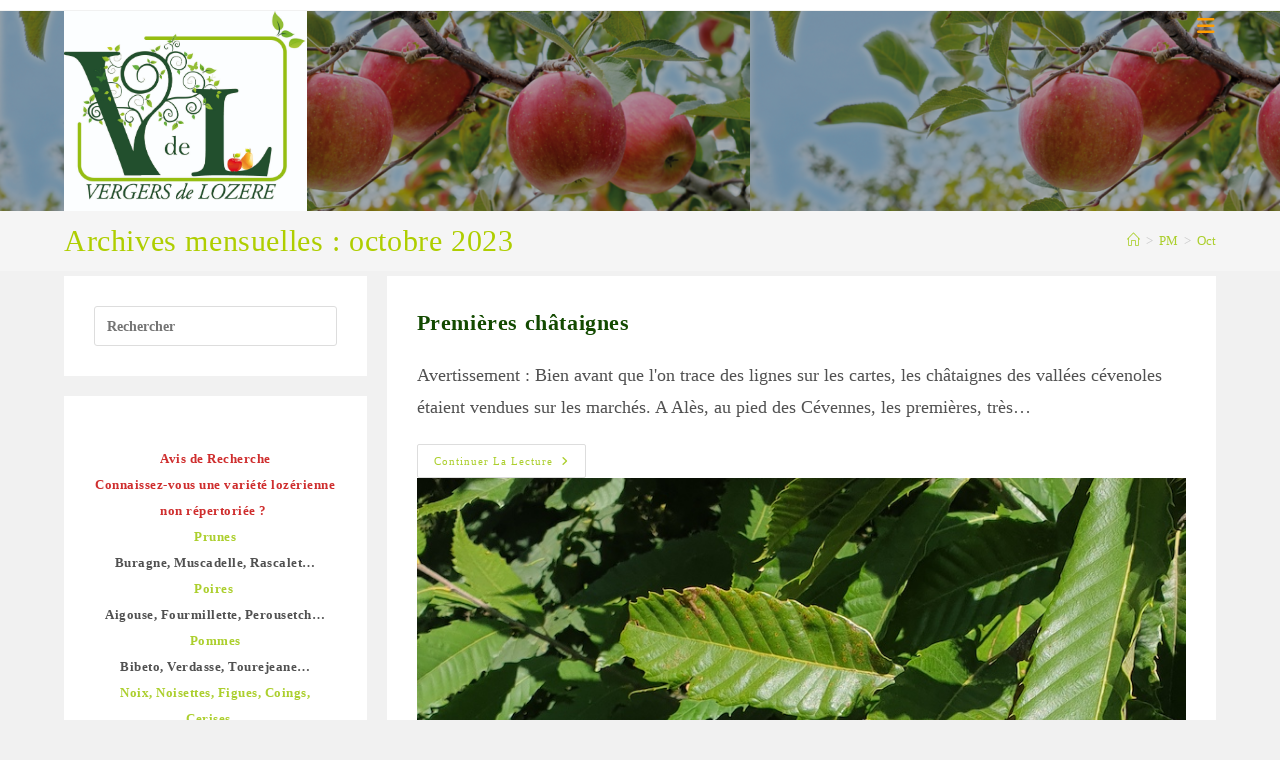

--- FILE ---
content_type: text/html; charset=UTF-8
request_url: https://vergersdelozere.net/index.php/2023/10/
body_size: 18905
content:
<!DOCTYPE html>
<html class="html" lang="fr-FR">
<head>
	<meta charset="UTF-8">
	<link rel="profile" href="https://gmpg.org/xfn/11">

	<title>octobre 2023 &#8211; Vergers de Lozère</title>
<meta name='robots' content='max-image-preview:large' />
<meta name="viewport" content="width=device-width, initial-scale=1"><link rel="alternate" type="application/rss+xml" title="Vergers de Lozère &raquo; Flux" href="https://vergersdelozere.net/index.php/feed/" />
<link rel="alternate" type="application/rss+xml" title="Vergers de Lozère &raquo; Flux des commentaires" href="https://vergersdelozere.net/index.php/comments/feed/" />
<script>
window._wpemojiSettings = {"baseUrl":"https:\/\/s.w.org\/images\/core\/emoji\/15.0.3\/72x72\/","ext":".png","svgUrl":"https:\/\/s.w.org\/images\/core\/emoji\/15.0.3\/svg\/","svgExt":".svg","source":{"concatemoji":"https:\/\/vergersdelozere.net\/wp-includes\/js\/wp-emoji-release.min.js?ver=6.6.4"}};
/*! This file is auto-generated */
!function(i,n){var o,s,e;function c(e){try{var t={supportTests:e,timestamp:(new Date).valueOf()};sessionStorage.setItem(o,JSON.stringify(t))}catch(e){}}function p(e,t,n){e.clearRect(0,0,e.canvas.width,e.canvas.height),e.fillText(t,0,0);var t=new Uint32Array(e.getImageData(0,0,e.canvas.width,e.canvas.height).data),r=(e.clearRect(0,0,e.canvas.width,e.canvas.height),e.fillText(n,0,0),new Uint32Array(e.getImageData(0,0,e.canvas.width,e.canvas.height).data));return t.every(function(e,t){return e===r[t]})}function u(e,t,n){switch(t){case"flag":return n(e,"\ud83c\udff3\ufe0f\u200d\u26a7\ufe0f","\ud83c\udff3\ufe0f\u200b\u26a7\ufe0f")?!1:!n(e,"\ud83c\uddfa\ud83c\uddf3","\ud83c\uddfa\u200b\ud83c\uddf3")&&!n(e,"\ud83c\udff4\udb40\udc67\udb40\udc62\udb40\udc65\udb40\udc6e\udb40\udc67\udb40\udc7f","\ud83c\udff4\u200b\udb40\udc67\u200b\udb40\udc62\u200b\udb40\udc65\u200b\udb40\udc6e\u200b\udb40\udc67\u200b\udb40\udc7f");case"emoji":return!n(e,"\ud83d\udc26\u200d\u2b1b","\ud83d\udc26\u200b\u2b1b")}return!1}function f(e,t,n){var r="undefined"!=typeof WorkerGlobalScope&&self instanceof WorkerGlobalScope?new OffscreenCanvas(300,150):i.createElement("canvas"),a=r.getContext("2d",{willReadFrequently:!0}),o=(a.textBaseline="top",a.font="600 32px Arial",{});return e.forEach(function(e){o[e]=t(a,e,n)}),o}function t(e){var t=i.createElement("script");t.src=e,t.defer=!0,i.head.appendChild(t)}"undefined"!=typeof Promise&&(o="wpEmojiSettingsSupports",s=["flag","emoji"],n.supports={everything:!0,everythingExceptFlag:!0},e=new Promise(function(e){i.addEventListener("DOMContentLoaded",e,{once:!0})}),new Promise(function(t){var n=function(){try{var e=JSON.parse(sessionStorage.getItem(o));if("object"==typeof e&&"number"==typeof e.timestamp&&(new Date).valueOf()<e.timestamp+604800&&"object"==typeof e.supportTests)return e.supportTests}catch(e){}return null}();if(!n){if("undefined"!=typeof Worker&&"undefined"!=typeof OffscreenCanvas&&"undefined"!=typeof URL&&URL.createObjectURL&&"undefined"!=typeof Blob)try{var e="postMessage("+f.toString()+"("+[JSON.stringify(s),u.toString(),p.toString()].join(",")+"));",r=new Blob([e],{type:"text/javascript"}),a=new Worker(URL.createObjectURL(r),{name:"wpTestEmojiSupports"});return void(a.onmessage=function(e){c(n=e.data),a.terminate(),t(n)})}catch(e){}c(n=f(s,u,p))}t(n)}).then(function(e){for(var t in e)n.supports[t]=e[t],n.supports.everything=n.supports.everything&&n.supports[t],"flag"!==t&&(n.supports.everythingExceptFlag=n.supports.everythingExceptFlag&&n.supports[t]);n.supports.everythingExceptFlag=n.supports.everythingExceptFlag&&!n.supports.flag,n.DOMReady=!1,n.readyCallback=function(){n.DOMReady=!0}}).then(function(){return e}).then(function(){var e;n.supports.everything||(n.readyCallback(),(e=n.source||{}).concatemoji?t(e.concatemoji):e.wpemoji&&e.twemoji&&(t(e.twemoji),t(e.wpemoji)))}))}((window,document),window._wpemojiSettings);
</script>
<style id='wp-emoji-styles-inline-css'>

	img.wp-smiley, img.emoji {
		display: inline !important;
		border: none !important;
		box-shadow: none !important;
		height: 1em !important;
		width: 1em !important;
		margin: 0 0.07em !important;
		vertical-align: -0.1em !important;
		background: none !important;
		padding: 0 !important;
	}
</style>
<style id='classic-theme-styles-inline-css'>
/*! This file is auto-generated */
.wp-block-button__link{color:#fff;background-color:#32373c;border-radius:9999px;box-shadow:none;text-decoration:none;padding:calc(.667em + 2px) calc(1.333em + 2px);font-size:1.125em}.wp-block-file__button{background:#32373c;color:#fff;text-decoration:none}
</style>
<style id='global-styles-inline-css'>
:root{--wp--preset--aspect-ratio--square: 1;--wp--preset--aspect-ratio--4-3: 4/3;--wp--preset--aspect-ratio--3-4: 3/4;--wp--preset--aspect-ratio--3-2: 3/2;--wp--preset--aspect-ratio--2-3: 2/3;--wp--preset--aspect-ratio--16-9: 16/9;--wp--preset--aspect-ratio--9-16: 9/16;--wp--preset--color--black: #000000;--wp--preset--color--cyan-bluish-gray: #abb8c3;--wp--preset--color--white: #ffffff;--wp--preset--color--pale-pink: #f78da7;--wp--preset--color--vivid-red: #cf2e2e;--wp--preset--color--luminous-vivid-orange: #ff6900;--wp--preset--color--luminous-vivid-amber: #fcb900;--wp--preset--color--light-green-cyan: #7bdcb5;--wp--preset--color--vivid-green-cyan: #00d084;--wp--preset--color--pale-cyan-blue: #8ed1fc;--wp--preset--color--vivid-cyan-blue: #0693e3;--wp--preset--color--vivid-purple: #9b51e0;--wp--preset--gradient--vivid-cyan-blue-to-vivid-purple: linear-gradient(135deg,rgba(6,147,227,1) 0%,rgb(155,81,224) 100%);--wp--preset--gradient--light-green-cyan-to-vivid-green-cyan: linear-gradient(135deg,rgb(122,220,180) 0%,rgb(0,208,130) 100%);--wp--preset--gradient--luminous-vivid-amber-to-luminous-vivid-orange: linear-gradient(135deg,rgba(252,185,0,1) 0%,rgba(255,105,0,1) 100%);--wp--preset--gradient--luminous-vivid-orange-to-vivid-red: linear-gradient(135deg,rgba(255,105,0,1) 0%,rgb(207,46,46) 100%);--wp--preset--gradient--very-light-gray-to-cyan-bluish-gray: linear-gradient(135deg,rgb(238,238,238) 0%,rgb(169,184,195) 100%);--wp--preset--gradient--cool-to-warm-spectrum: linear-gradient(135deg,rgb(74,234,220) 0%,rgb(151,120,209) 20%,rgb(207,42,186) 40%,rgb(238,44,130) 60%,rgb(251,105,98) 80%,rgb(254,248,76) 100%);--wp--preset--gradient--blush-light-purple: linear-gradient(135deg,rgb(255,206,236) 0%,rgb(152,150,240) 100%);--wp--preset--gradient--blush-bordeaux: linear-gradient(135deg,rgb(254,205,165) 0%,rgb(254,45,45) 50%,rgb(107,0,62) 100%);--wp--preset--gradient--luminous-dusk: linear-gradient(135deg,rgb(255,203,112) 0%,rgb(199,81,192) 50%,rgb(65,88,208) 100%);--wp--preset--gradient--pale-ocean: linear-gradient(135deg,rgb(255,245,203) 0%,rgb(182,227,212) 50%,rgb(51,167,181) 100%);--wp--preset--gradient--electric-grass: linear-gradient(135deg,rgb(202,248,128) 0%,rgb(113,206,126) 100%);--wp--preset--gradient--midnight: linear-gradient(135deg,rgb(2,3,129) 0%,rgb(40,116,252) 100%);--wp--preset--font-size--small: 13px;--wp--preset--font-size--medium: 20px;--wp--preset--font-size--large: 36px;--wp--preset--font-size--x-large: 42px;--wp--preset--spacing--20: 0.44rem;--wp--preset--spacing--30: 0.67rem;--wp--preset--spacing--40: 1rem;--wp--preset--spacing--50: 1.5rem;--wp--preset--spacing--60: 2.25rem;--wp--preset--spacing--70: 3.38rem;--wp--preset--spacing--80: 5.06rem;--wp--preset--shadow--natural: 6px 6px 9px rgba(0, 0, 0, 0.2);--wp--preset--shadow--deep: 12px 12px 50px rgba(0, 0, 0, 0.4);--wp--preset--shadow--sharp: 6px 6px 0px rgba(0, 0, 0, 0.2);--wp--preset--shadow--outlined: 6px 6px 0px -3px rgba(255, 255, 255, 1), 6px 6px rgba(0, 0, 0, 1);--wp--preset--shadow--crisp: 6px 6px 0px rgba(0, 0, 0, 1);}:where(.is-layout-flex){gap: 0.5em;}:where(.is-layout-grid){gap: 0.5em;}body .is-layout-flex{display: flex;}.is-layout-flex{flex-wrap: wrap;align-items: center;}.is-layout-flex > :is(*, div){margin: 0;}body .is-layout-grid{display: grid;}.is-layout-grid > :is(*, div){margin: 0;}:where(.wp-block-columns.is-layout-flex){gap: 2em;}:where(.wp-block-columns.is-layout-grid){gap: 2em;}:where(.wp-block-post-template.is-layout-flex){gap: 1.25em;}:where(.wp-block-post-template.is-layout-grid){gap: 1.25em;}.has-black-color{color: var(--wp--preset--color--black) !important;}.has-cyan-bluish-gray-color{color: var(--wp--preset--color--cyan-bluish-gray) !important;}.has-white-color{color: var(--wp--preset--color--white) !important;}.has-pale-pink-color{color: var(--wp--preset--color--pale-pink) !important;}.has-vivid-red-color{color: var(--wp--preset--color--vivid-red) !important;}.has-luminous-vivid-orange-color{color: var(--wp--preset--color--luminous-vivid-orange) !important;}.has-luminous-vivid-amber-color{color: var(--wp--preset--color--luminous-vivid-amber) !important;}.has-light-green-cyan-color{color: var(--wp--preset--color--light-green-cyan) !important;}.has-vivid-green-cyan-color{color: var(--wp--preset--color--vivid-green-cyan) !important;}.has-pale-cyan-blue-color{color: var(--wp--preset--color--pale-cyan-blue) !important;}.has-vivid-cyan-blue-color{color: var(--wp--preset--color--vivid-cyan-blue) !important;}.has-vivid-purple-color{color: var(--wp--preset--color--vivid-purple) !important;}.has-black-background-color{background-color: var(--wp--preset--color--black) !important;}.has-cyan-bluish-gray-background-color{background-color: var(--wp--preset--color--cyan-bluish-gray) !important;}.has-white-background-color{background-color: var(--wp--preset--color--white) !important;}.has-pale-pink-background-color{background-color: var(--wp--preset--color--pale-pink) !important;}.has-vivid-red-background-color{background-color: var(--wp--preset--color--vivid-red) !important;}.has-luminous-vivid-orange-background-color{background-color: var(--wp--preset--color--luminous-vivid-orange) !important;}.has-luminous-vivid-amber-background-color{background-color: var(--wp--preset--color--luminous-vivid-amber) !important;}.has-light-green-cyan-background-color{background-color: var(--wp--preset--color--light-green-cyan) !important;}.has-vivid-green-cyan-background-color{background-color: var(--wp--preset--color--vivid-green-cyan) !important;}.has-pale-cyan-blue-background-color{background-color: var(--wp--preset--color--pale-cyan-blue) !important;}.has-vivid-cyan-blue-background-color{background-color: var(--wp--preset--color--vivid-cyan-blue) !important;}.has-vivid-purple-background-color{background-color: var(--wp--preset--color--vivid-purple) !important;}.has-black-border-color{border-color: var(--wp--preset--color--black) !important;}.has-cyan-bluish-gray-border-color{border-color: var(--wp--preset--color--cyan-bluish-gray) !important;}.has-white-border-color{border-color: var(--wp--preset--color--white) !important;}.has-pale-pink-border-color{border-color: var(--wp--preset--color--pale-pink) !important;}.has-vivid-red-border-color{border-color: var(--wp--preset--color--vivid-red) !important;}.has-luminous-vivid-orange-border-color{border-color: var(--wp--preset--color--luminous-vivid-orange) !important;}.has-luminous-vivid-amber-border-color{border-color: var(--wp--preset--color--luminous-vivid-amber) !important;}.has-light-green-cyan-border-color{border-color: var(--wp--preset--color--light-green-cyan) !important;}.has-vivid-green-cyan-border-color{border-color: var(--wp--preset--color--vivid-green-cyan) !important;}.has-pale-cyan-blue-border-color{border-color: var(--wp--preset--color--pale-cyan-blue) !important;}.has-vivid-cyan-blue-border-color{border-color: var(--wp--preset--color--vivid-cyan-blue) !important;}.has-vivid-purple-border-color{border-color: var(--wp--preset--color--vivid-purple) !important;}.has-vivid-cyan-blue-to-vivid-purple-gradient-background{background: var(--wp--preset--gradient--vivid-cyan-blue-to-vivid-purple) !important;}.has-light-green-cyan-to-vivid-green-cyan-gradient-background{background: var(--wp--preset--gradient--light-green-cyan-to-vivid-green-cyan) !important;}.has-luminous-vivid-amber-to-luminous-vivid-orange-gradient-background{background: var(--wp--preset--gradient--luminous-vivid-amber-to-luminous-vivid-orange) !important;}.has-luminous-vivid-orange-to-vivid-red-gradient-background{background: var(--wp--preset--gradient--luminous-vivid-orange-to-vivid-red) !important;}.has-very-light-gray-to-cyan-bluish-gray-gradient-background{background: var(--wp--preset--gradient--very-light-gray-to-cyan-bluish-gray) !important;}.has-cool-to-warm-spectrum-gradient-background{background: var(--wp--preset--gradient--cool-to-warm-spectrum) !important;}.has-blush-light-purple-gradient-background{background: var(--wp--preset--gradient--blush-light-purple) !important;}.has-blush-bordeaux-gradient-background{background: var(--wp--preset--gradient--blush-bordeaux) !important;}.has-luminous-dusk-gradient-background{background: var(--wp--preset--gradient--luminous-dusk) !important;}.has-pale-ocean-gradient-background{background: var(--wp--preset--gradient--pale-ocean) !important;}.has-electric-grass-gradient-background{background: var(--wp--preset--gradient--electric-grass) !important;}.has-midnight-gradient-background{background: var(--wp--preset--gradient--midnight) !important;}.has-small-font-size{font-size: var(--wp--preset--font-size--small) !important;}.has-medium-font-size{font-size: var(--wp--preset--font-size--medium) !important;}.has-large-font-size{font-size: var(--wp--preset--font-size--large) !important;}.has-x-large-font-size{font-size: var(--wp--preset--font-size--x-large) !important;}
:where(.wp-block-post-template.is-layout-flex){gap: 1.25em;}:where(.wp-block-post-template.is-layout-grid){gap: 1.25em;}
:where(.wp-block-columns.is-layout-flex){gap: 2em;}:where(.wp-block-columns.is-layout-grid){gap: 2em;}
:root :where(.wp-block-pullquote){font-size: 1.5em;line-height: 1.6;}
</style>
<link rel='stylesheet' id='font-awesome-css' href='https://vergersdelozere.net/wp-content/themes/oceanwp/assets/fonts/fontawesome/css/all.min.css?ver=6.4.2' media='all' />
<link rel='stylesheet' id='simple-line-icons-css' href='https://vergersdelozere.net/wp-content/themes/oceanwp/assets/css/third/simple-line-icons.min.css?ver=2.4.0' media='all' />
<link rel='stylesheet' id='oceanwp-style-css' href='https://vergersdelozere.net/wp-content/themes/oceanwp/assets/css/style.min.css?ver=3.5.9' media='all' />
<link rel='stylesheet' id='oe-widgets-style-css' href='https://vergersdelozere.net/wp-content/plugins/ocean-extra/assets/css/widgets.css?ver=6.6.4' media='all' />
<link rel='stylesheet' id='oss-social-share-style-css' href='https://vergersdelozere.net/wp-content/plugins/ocean-social-sharing/assets/css/style.min.css?ver=6.6.4' media='all' />
<script src="https://vergersdelozere.net/wp-includes/js/jquery/jquery.min.js?ver=3.7.1" id="jquery-core-js"></script>
<script src="https://vergersdelozere.net/wp-includes/js/jquery/jquery-migrate.min.js?ver=3.4.1" id="jquery-migrate-js"></script>
<link rel="https://api.w.org/" href="https://vergersdelozere.net/index.php/wp-json/" /><link rel="EditURI" type="application/rsd+xml" title="RSD" href="https://vergersdelozere.net/xmlrpc.php?rsd" />
<meta name="generator" content="WordPress 6.6.4" />
<meta name="generator" content="Elementor 3.31.5; features: additional_custom_breakpoints, e_element_cache; settings: css_print_method-external, google_font-enabled, font_display-auto">
			<style>
				.e-con.e-parent:nth-of-type(n+4):not(.e-lazyloaded):not(.e-no-lazyload),
				.e-con.e-parent:nth-of-type(n+4):not(.e-lazyloaded):not(.e-no-lazyload) * {
					background-image: none !important;
				}
				@media screen and (max-height: 1024px) {
					.e-con.e-parent:nth-of-type(n+3):not(.e-lazyloaded):not(.e-no-lazyload),
					.e-con.e-parent:nth-of-type(n+3):not(.e-lazyloaded):not(.e-no-lazyload) * {
						background-image: none !important;
					}
				}
				@media screen and (max-height: 640px) {
					.e-con.e-parent:nth-of-type(n+2):not(.e-lazyloaded):not(.e-no-lazyload),
					.e-con.e-parent:nth-of-type(n+2):not(.e-lazyloaded):not(.e-no-lazyload) * {
						background-image: none !important;
					}
				}
			</style>
			<link rel="icon" href="https://vergersdelozere.net/wp-content/uploads/2020/09/cropped-poirejaune-32x32.jpg" sizes="32x32" />
<link rel="icon" href="https://vergersdelozere.net/wp-content/uploads/2020/09/cropped-poirejaune-192x192.jpg" sizes="192x192" />
<link rel="apple-touch-icon" href="https://vergersdelozere.net/wp-content/uploads/2020/09/cropped-poirejaune-180x180.jpg" />
<meta name="msapplication-TileImage" content="https://vergersdelozere.net/wp-content/uploads/2020/09/cropped-poirejaune-270x270.jpg" />
<!-- OceanWP CSS -->
<style type="text/css">
/* General CSS */a:hover,a.light:hover,.theme-heading .text::before,.theme-heading .text::after,#top-bar-content >a:hover,#top-bar-social li.oceanwp-email a:hover,#site-navigation-wrap .dropdown-menu >li >a:hover,#site-header.medium-header #medium-searchform button:hover,.oceanwp-mobile-menu-icon a:hover,.blog-entry.post .blog-entry-header .entry-title a:hover,.blog-entry.post .blog-entry-readmore a:hover,.blog-entry.thumbnail-entry .blog-entry-category a,ul.meta li a:hover,.dropcap,.single nav.post-navigation .nav-links .title,body .related-post-title a:hover,body #wp-calendar caption,body .contact-info-widget.default i,body .contact-info-widget.big-icons i,body .custom-links-widget .oceanwp-custom-links li a:hover,body .custom-links-widget .oceanwp-custom-links li a:hover:before,body .posts-thumbnails-widget li a:hover,body .social-widget li.oceanwp-email a:hover,.comment-author .comment-meta .comment-reply-link,#respond #cancel-comment-reply-link:hover,#footer-widgets .footer-box a:hover,#footer-bottom a:hover,#footer-bottom #footer-bottom-menu a:hover,.sidr a:hover,.sidr-class-dropdown-toggle:hover,.sidr-class-menu-item-has-children.active >a,.sidr-class-menu-item-has-children.active >a >.sidr-class-dropdown-toggle,input[type=checkbox]:checked:before{color:#134a00}.single nav.post-navigation .nav-links .title .owp-icon use,.blog-entry.post .blog-entry-readmore a:hover .owp-icon use,body .contact-info-widget.default .owp-icon use,body .contact-info-widget.big-icons .owp-icon use{stroke:#134a00}input[type="button"],input[type="reset"],input[type="submit"],button[type="submit"],.button,#site-navigation-wrap .dropdown-menu >li.btn >a >span,.thumbnail:hover i,.post-quote-content,.omw-modal .omw-close-modal,body .contact-info-widget.big-icons li:hover i,body div.wpforms-container-full .wpforms-form input[type=submit],body div.wpforms-container-full .wpforms-form button[type=submit],body div.wpforms-container-full .wpforms-form .wpforms-page-button{background-color:#134a00}.thumbnail:hover .link-post-svg-icon{background-color:#134a00}body .contact-info-widget.big-icons li:hover .owp-icon{background-color:#134a00}.widget-title{border-color:#134a00}blockquote{border-color:#134a00}#searchform-dropdown{border-color:#134a00}.dropdown-menu .sub-menu{border-color:#134a00}.blog-entry.large-entry .blog-entry-readmore a:hover{border-color:#134a00}.oceanwp-newsletter-form-wrap input[type="email"]:focus{border-color:#134a00}.social-widget li.oceanwp-email a:hover{border-color:#134a00}#respond #cancel-comment-reply-link:hover{border-color:#134a00}body .contact-info-widget.big-icons li:hover i{border-color:#134a00}#footer-widgets .oceanwp-newsletter-form-wrap input[type="email"]:focus{border-color:#134a00}blockquote,.wp-block-quote{border-left-color:#134a00}body .contact-info-widget.big-icons li:hover .owp-icon{border-color:#134a00}input[type="button"]:hover,input[type="reset"]:hover,input[type="submit"]:hover,button[type="submit"]:hover,input[type="button"]:focus,input[type="reset"]:focus,input[type="submit"]:focus,button[type="submit"]:focus,.button:hover,.button:focus,#site-navigation-wrap .dropdown-menu >li.btn >a:hover >span,.post-quote-author,.omw-modal .omw-close-modal:hover,body div.wpforms-container-full .wpforms-form input[type=submit]:hover,body div.wpforms-container-full .wpforms-form button[type=submit]:hover,body div.wpforms-container-full .wpforms-form .wpforms-page-button:hover{background-color:#accf2e}a{color:#accf2e}a .owp-icon use{stroke:#accf2e}a:hover{color:#ffab1f}a:hover .owp-icon use{stroke:#ffab1f}#main #content-wrap,.separate-layout #main #content-wrap{padding-top:5px;padding-bottom:0}.page-header,.has-transparent-header .page-header{padding:0}.page-header .page-header-title,.page-header.background-image-page-header .page-header-title{color:#afce00}.site-breadcrumbs a:hover,.background-image-page-header .site-breadcrumbs a:hover{color:#eef995}.site-breadcrumbs a:hover .owp-icon use,.background-image-page-header .site-breadcrumbs a:hover .owp-icon use{stroke:#eef995}.page-numbers a,.page-numbers span:not(.elementor-screen-only),.page-links span{font-size:16px}.page-numbers a,.page-numbers span:not(.elementor-screen-only),.page-links span{color:#accf2e}.page-numbers a .owp-icon use{stroke:#accf2e}.page-numbers a:hover,.page-links a:hover span,.page-numbers.current,.page-numbers.current:hover{color:#ffab1f}.page-numbers a:hover .owp-icon use{stroke:#ffab1f}.theme-button,input[type="submit"],button[type="submit"],button,.button,body div.wpforms-container-full .wpforms-form input[type=submit],body div.wpforms-container-full .wpforms-form button[type=submit],body div.wpforms-container-full .wpforms-form .wpforms-page-button{border-radius:2px}/* Header CSS */#site-logo #site-logo-inner,.oceanwp-social-menu .social-menu-inner,#site-header.full_screen-header .menu-bar-inner,.after-header-content .after-header-content-inner{height:136px}#site-navigation-wrap .dropdown-menu >li >a,.oceanwp-mobile-menu-icon a,.mobile-menu-close,.after-header-content-inner >a{line-height:136px}@media only screen and (max-width:959px){body.default-breakpoint #site-logo #site-logo-inner{height:10px}}@media only screen and (max-width:959px){body.default-breakpoint .oceanwp-mobile-menu-icon a,.mobile-menu-close{line-height:10px}}#site-logo #site-logo-inner a img,#site-header.center-header #site-navigation-wrap .middle-site-logo a img{max-width:300px}#site-header #site-logo #site-logo-inner a img,#site-header.center-header #site-navigation-wrap .middle-site-logo a img{max-height:200px}#site-logo a.site-logo-text{color:#b8bf3b}#site-logo a.site-logo-text:hover{color:#e8e81e}#searchform-dropdown input{color:#134a00}#searchform-dropdown input{border-color:#134a00}#site-navigation-wrap .dropdown-menu >li >a{padding:0 13px}#site-navigation-wrap .dropdown-menu >li >a,.oceanwp-mobile-menu-icon a,#searchform-header-replace-close{color:#ff9d00}#site-navigation-wrap .dropdown-menu >li >a .owp-icon use,.oceanwp-mobile-menu-icon a .owp-icon use,#searchform-header-replace-close .owp-icon use{stroke:#ff9d00}#site-navigation-wrap .dropdown-menu >li >a:hover,.oceanwp-mobile-menu-icon a:hover,#searchform-header-replace-close:hover{color:#a1ce00}#site-navigation-wrap .dropdown-menu >li >a:hover .owp-icon use,.oceanwp-mobile-menu-icon a:hover .owp-icon use,#searchform-header-replace-close:hover .owp-icon use{stroke:#a1ce00}.dropdown-menu .sub-menu,#searchform-dropdown,.current-shop-items-dropdown{background-color:#666666}.dropdown-menu .sub-menu,#searchform-dropdown,.current-shop-items-dropdown{border-color:#ffab1f}.dropdown-menu ul li a.menu-link{color:#a1ce00}.dropdown-menu ul li a.menu-link .owp-icon use{stroke:#a1ce00}.dropdown-menu ul li a.menu-link:hover{color:#ffab1f}.dropdown-menu ul li a.menu-link:hover .owp-icon use{stroke:#ffab1f}.dropdown-menu ul li a.menu-link:hover{background-color:#f7f7f7}.oceanwp-social-menu ul li a,.oceanwp-social-menu .colored ul li a,.oceanwp-social-menu .minimal ul li a,.oceanwp-social-menu .dark ul li a{font-size:5px}.oceanwp-social-menu ul li a .owp-icon,.oceanwp-social-menu .colored ul li a .owp-icon,.oceanwp-social-menu .minimal ul li a .owp-icon,.oceanwp-social-menu .dark ul li a .owp-icon{width:5px;height:5px}.oceanwp-social-menu ul li a{padding:10px 0 0 0}.oceanwp-social-menu ul li a{margin:0 20px 0 0}@media (max-width:1280px){#top-bar-nav,#site-navigation-wrap,.oceanwp-social-menu,.after-header-content{display:none}.center-logo #site-logo{float:none;position:absolute;left:50%;padding:0;-webkit-transform:translateX(-50%);transform:translateX(-50%)}#site-header.center-header #site-logo,.oceanwp-mobile-menu-icon,#oceanwp-cart-sidebar-wrap{display:block}body.vertical-header-style #outer-wrap{margin:0 !important}#site-header.vertical-header{position:relative;width:100%;left:0 !important;right:0 !important}#site-header.vertical-header .has-template >#site-logo{display:block}#site-header.vertical-header #site-header-inner{display:-webkit-box;display:-webkit-flex;display:-ms-flexbox;display:flex;-webkit-align-items:center;align-items:center;padding:0;max-width:90%}#site-header.vertical-header #site-header-inner >*:not(.oceanwp-mobile-menu-icon){display:none}#site-header.vertical-header #site-header-inner >*{padding:0 !important}#site-header.vertical-header #site-header-inner #site-logo{display:block;margin:0;width:50%;text-align:left}body.rtl #site-header.vertical-header #site-header-inner #site-logo{text-align:right}#site-header.vertical-header #site-header-inner .oceanwp-mobile-menu-icon{width:50%;text-align:right}body.rtl #site-header.vertical-header #site-header-inner .oceanwp-mobile-menu-icon{text-align:left}#site-header.vertical-header .vertical-toggle,body.vertical-header-style.vh-closed #site-header.vertical-header .vertical-toggle{display:none}#site-logo.has-responsive-logo .custom-logo-link{display:none}#site-logo.has-responsive-logo .responsive-logo-link{display:block}.is-sticky #site-logo.has-sticky-logo .responsive-logo-link{display:none}.is-sticky #site-logo.has-responsive-logo .sticky-logo-link{display:block}#top-bar.has-no-content #top-bar-social.top-bar-left,#top-bar.has-no-content #top-bar-social.top-bar-right{position:inherit;left:auto;right:auto;float:none;height:auto;line-height:1.5em;margin-top:0;text-align:center}#top-bar.has-no-content #top-bar-social li{float:none;display:inline-block}.owp-cart-overlay,#side-panel-wrap a.side-panel-btn{display:none !important}}@media (max-width:1280px){#site-logo #site-logo-inner{height:10px}}@media (max-width:1280px){.oceanwp-mobile-menu-icon a{line-height:10px}}/* Header Image CSS */#site-header{background-image:url(https://vergersdelozere.net/wp-content/uploads/2020/11/2018-sedd-verger-750x364-1.png)}/* Top Bar CSS */#top-bar{padding:0 15px 10px 0}#top-bar-wrap,#top-bar-content strong{color:#134a00}#top-bar-content a,#top-bar-social-alt a{color:#134a00}#top-bar-content a:hover,#top-bar-social-alt a:hover{color:#ffab1f}/* Footer Widgets CSS */#footer-widgets{padding:30px}#footer-widgets{background-color:#134a00}#footer-widgets .footer-box a,#footer-widgets a{color:#ffab1f}#footer-widgets .footer-box a:hover,#footer-widgets a:hover{color:#f20505}/* Typography CSS */body{font-family:EB Garamond;font-weight:500;font-size:18px;color:#515151}h1,h2,h3,h4,h5,h6,.theme-heading,.widget-title,.oceanwp-widget-recent-posts-title,.comment-reply-title,.entry-title,.sidebar-box .widget-title{font-family:EB Garamond}h1{font-family:EB Garamond;font-size:30px;color:#134a00;line-height:1.5}h2{font-family:EB Garamond;color:#134a00}h3{font-family:EB Garamond;color:#134a00}h4{font-family:EB Garamond;color:#134a00}#site-logo a.site-logo-text{font-family:EB Garamond}#top-bar-content,#top-bar-social-alt{font-family:EB Garamond}#site-navigation-wrap .dropdown-menu >li >a,#site-header.full_screen-header .fs-dropdown-menu >li >a,#site-header.top-header #site-navigation-wrap .dropdown-menu >li >a,#site-header.center-header #site-navigation-wrap .dropdown-menu >li >a,#site-header.medium-header #site-navigation-wrap .dropdown-menu >li >a,.oceanwp-mobile-menu-icon a{font-family:EB Garamond;font-weight:500;font-size:20px;letter-spacing:1px;text-transform:none}.dropdown-menu ul li a.menu-link,#site-header.full_screen-header .fs-dropdown-menu ul.sub-menu li a{font-family:EB Garamond;font-size:24px;line-height:1.5}.sidr-class-dropdown-menu li a,a.sidr-class-toggle-sidr-close,#mobile-dropdown ul li a,body #mobile-fullscreen ul li a{font-family:EB Garamond}.page-header .page-header-title,.page-header.background-image-page-header .page-header-title{font-family:EB Garamond;font-weight:500;font-style:normal;font-size:30px;line-height:2;letter-spacing:.6px;text-transform:none}.blog-entry.post .blog-entry-header .entry-title a{font-family:EB Garamond;font-weight:700;font-size:22px;color:#134a00;line-height:1}.single-post .entry-title{font-family:EB Garamond;font-weight:500;color:#134a00;letter-spacing:.8px}.sidebar-box .widget-title{font-family:EB Garamond;font-weight:500;font-size:18px;color:#134A00;text-transform:none}.sidebar-box,.footer-box{font-family:EB Garamond;font-weight:600;line-height:2;letter-spacing:.5px}#footer-bottom #copyright{font-family:EB Garamond;font-weight:600;font-size:14px;letter-spacing:.5px}#footer-bottom #footer-bottom-menu{font-family:EB Garamond;font-size:14px;letter-spacing:1px}
</style></head>

<body class="archive date wp-custom-logo wp-embed-responsive oceanwp-theme dropdown-mobile separate-layout separate-blog no-header-border has-sidebar content-left-sidebar has-topbar has-breadcrumbs pagination-center elementor-default elementor-kit-6789" itemscope="itemscope" itemtype="https://schema.org/WebPage">

	
	
	<div id="outer-wrap" class="site clr">

		<a class="skip-link screen-reader-text" href="#main">Skip to content</a>

		
		<div id="wrap" class="clr">

			

<div id="top-bar-wrap" class="clr">

	<div id="top-bar" class="clr container has-no-content">

		
		<div id="top-bar-inner" class="clr">

			

		</div><!-- #top-bar-inner -->

		
	</div><!-- #top-bar -->

</div><!-- #top-bar-wrap -->


			
<header id="site-header" class="minimal-header has-header-media effect-ten clr" data-height="136" itemscope="itemscope" itemtype="https://schema.org/WPHeader" role="banner">

	
					
			<div id="site-header-inner" class="clr container">

				
				

<div id="site-logo" class="clr" itemscope itemtype="https://schema.org/Brand" >

	
	<div id="site-logo-inner" class="clr">

		<a href="https://vergersdelozere.net/" class="custom-logo-link" rel="home"><img fetchpriority="high" width="1407" height="1160" src="https://vergersdelozere.net/wp-content/uploads/2020/09/cropped-LogoV2L-1.jpg" class="custom-logo" alt="Vergers de Lozère" decoding="async" srcset="https://vergersdelozere.net/wp-content/uploads/2020/09/cropped-LogoV2L-1.jpg 1407w, https://vergersdelozere.net/wp-content/uploads/2020/09/cropped-LogoV2L-1-300x247.jpg 300w, https://vergersdelozere.net/wp-content/uploads/2020/09/cropped-LogoV2L-1-1024x844.jpg 1024w, https://vergersdelozere.net/wp-content/uploads/2020/09/cropped-LogoV2L-1-768x633.jpg 768w" sizes="(max-width: 1407px) 100vw, 1407px" /></a>
	</div><!-- #site-logo-inner -->

	
	
</div><!-- #site-logo -->

			<div id="site-navigation-wrap" class="clr">
			
			
			
			<nav id="site-navigation" class="navigation main-navigation clr" itemscope="itemscope" itemtype="https://schema.org/SiteNavigationElement" role="navigation" >

				<ul id="menu-menu1pm" class="main-menu dropdown-menu sf-menu"><li id="menu-item-28" class="menu-item menu-item-type-post_type menu-item-object-page menu-item-home menu-item-has-children dropdown menu-item-28"><a href="https://vergersdelozere.net/index.php/association/" class="menu-link"><span class="text-wrap">ASSOCIATION<i class="nav-arrow fa fa-angle-down" aria-hidden="true" role="img"></i></span></a>
<ul class="sub-menu">
	<li id="menu-item-152" class="menu-item menu-item-type-post_type menu-item-object-page menu-item-152"><a href="https://vergersdelozere.net/index.php/objectifs/" class="menu-link"><span class="text-wrap">Objectifs</span></a></li>	<li id="menu-item-159" class="menu-item menu-item-type-post_type menu-item-object-page menu-item-159"><a href="https://vergersdelozere.net/index.php/notre-demarche/" class="menu-link"><span class="text-wrap">Démarche</span></a></li>	<li id="menu-item-148" class="menu-item menu-item-type-post_type menu-item-object-page menu-item-148"><a href="https://vergersdelozere.net/index.php/conseil-dadministration/" class="menu-link"><span class="text-wrap">Conseil d’Administration</span></a></li>	<li id="menu-item-168" class="menu-item menu-item-type-post_type menu-item-object-page menu-item-168"><a href="https://vergersdelozere.net/index.php/adhesion/" class="menu-link"><span class="text-wrap">Adhésion</span></a></li>	<li id="menu-item-530" class="menu-item menu-item-type-post_type menu-item-object-page menu-item-530"><a href="https://vergersdelozere.net/index.php/formation/" class="menu-link"><span class="text-wrap">Coup d&rsquo;Oeil</span></a></li>	<li id="menu-item-2916" class="menu-item menu-item-type-post_type menu-item-object-page menu-item-2916"><a href="https://vergersdelozere.net/index.php/lettres-de-liaison/" class="menu-link"><span class="text-wrap">Lettres de liaison</span></a></li></ul>
</li><li id="menu-item-64" class="menu-item menu-item-type-post_type menu-item-object-page menu-item-has-children dropdown menu-item-64"><a href="https://vergersdelozere.net/index.php/formation/" class="menu-link"><span class="text-wrap">ACTIONS<i class="nav-arrow fa fa-angle-down" aria-hidden="true" role="img"></i></span></a>
<ul class="sub-menu">
	<li id="menu-item-428" class="menu-item menu-item-type-post_type menu-item-object-page menu-item-428"><a href="https://vergersdelozere.net/index.php/le-verger-de-ventajols/" class="menu-link"><span class="text-wrap">Le Verger de Ventajols</span></a></li>	<li id="menu-item-8140" class="menu-item menu-item-type-post_type menu-item-object-page menu-item-8140"><a href="https://vergersdelozere.net/index.php/le-verger-de-castanet/" class="menu-link"><span class="text-wrap">Le verger de Castanet</span></a></li>	<li id="menu-item-2674" class="menu-item menu-item-type-post_type menu-item-object-page menu-item-2674"><a href="https://vergersdelozere.net/index.php/le-verger-eclate/" class="menu-link"><span class="text-wrap">Le verger éclaté</span></a></li>	<li id="menu-item-2547" class="menu-item menu-item-type-post_type menu-item-object-page menu-item-2547"><a href="https://vergersdelozere.net/index.php/retroaction/" class="menu-link"><span class="text-wrap">Actions Rétro</span></a></li></ul>
</li><li id="menu-item-885" class="menu-item menu-item-type-post_type menu-item-object-page menu-item-has-children dropdown menu-item-885"><a href="https://vergersdelozere.net/index.php/catalogue-des-variete-locales-adaptees/" class="menu-link"><span class="text-wrap">CATALOGUE DES VARIETES<i class="nav-arrow fa fa-angle-down" aria-hidden="true" role="img"></i></span></a>
<ul class="sub-menu">
	<li id="menu-item-1142" class="menu-item menu-item-type-taxonomy menu-item-object-varietes_fruitieres menu-item-has-children dropdown menu-item-1142"><a href="https://vergersdelozere.net/index.php/varietes_fruitieres/chataignes/" class="menu-link"><span class="text-wrap">Châtaignes<i class="nav-arrow fa fa-angle-right" aria-hidden="true" role="img"></i></span></a>
	<ul class="sub-menu">
		<li id="menu-item-1296" class="menu-item menu-item-type-post_type menu-item-object-vegetaux menu-item-1296"><a href="https://vergersdelozere.net/index.php/vegetaux/baumelle/" class="menu-link"><span class="text-wrap">🌰 Baumelle</span></a></li>		<li id="menu-item-1288" class="menu-item menu-item-type-post_type menu-item-object-vegetaux menu-item-1288"><a href="https://vergersdelozere.net/index.php/vegetaux/bourrude/" class="menu-link"><span class="text-wrap">🌰 Bourrue</span></a></li>		<li id="menu-item-2895" class="menu-item menu-item-type-post_type menu-item-object-vegetaux menu-item-2895"><a href="https://vergersdelozere.net/index.php/vegetaux/coutinelle/" class="menu-link"><span class="text-wrap">🌰 Coutinelle</span></a></li>		<li id="menu-item-1290" class="menu-item menu-item-type-post_type menu-item-object-vegetaux menu-item-1290"><a href="https://vergersdelozere.net/index.php/vegetaux/dauphine/" class="menu-link"><span class="text-wrap">🌰 Dauphine</span></a></li>		<li id="menu-item-1297" class="menu-item menu-item-type-post_type menu-item-object-vegetaux menu-item-1297"><a href="https://vergersdelozere.net/index.php/vegetaux/figarette/" class="menu-link"><span class="text-wrap">🌰 Figarette</span></a></li>		<li id="menu-item-5521" class="menu-item menu-item-type-post_type menu-item-object-vegetaux menu-item-5521"><a href="https://vergersdelozere.net/index.php/vegetaux/gascaise/" class="menu-link"><span class="text-wrap">🌰 Gascaise</span></a></li>		<li id="menu-item-2973" class="menu-item menu-item-type-post_type menu-item-object-vegetaux menu-item-2973"><a href="https://vergersdelozere.net/index.php/vegetaux/gene-longue/" class="menu-link"><span class="text-wrap">🌰 Gène Longue</span></a></li>		<li id="menu-item-2972" class="menu-item menu-item-type-post_type menu-item-object-vegetaux menu-item-2972"><a href="https://vergersdelozere.net/index.php/vegetaux/paradone/" class="menu-link"><span class="text-wrap">🌰 Paradone</span></a></li>		<li id="menu-item-1295" class="menu-item menu-item-type-post_type menu-item-object-vegetaux menu-item-1295"><a href="https://vergersdelozere.net/index.php/vegetaux/pellegrine/" class="menu-link"><span class="text-wrap">🌰 Pélégrine</span></a></li>		<li id="menu-item-2985" class="menu-item menu-item-type-post_type menu-item-object-page menu-item-2985"><a href="https://vergersdelozere.net/index.php/autres-varietes-de-chataignes-adaptees/" class="menu-link"><span class="text-wrap">Autres variétés de Châtaignes adaptées</span></a></li>	</ul>
</li>	<li id="menu-item-1023" class="menu-item menu-item-type-taxonomy menu-item-object-varietes_fruitieres menu-item-has-children dropdown menu-item-1023"><a href="https://vergersdelozere.net/index.php/varietes_fruitieres/poires/" class="menu-link"><span class="text-wrap">Poires<i class="nav-arrow fa fa-angle-right" aria-hidden="true" role="img"></i></span></a>
	<ul class="sub-menu">
		<li id="menu-item-1022" class="menu-item menu-item-type-post_type menu-item-object-vegetaux menu-item-1022"><a href="https://vergersdelozere.net/index.php/vegetaux/cure/" class="menu-link"><span class="text-wrap">🍐 Curé</span></a></li>		<li id="menu-item-1031" class="menu-item menu-item-type-post_type menu-item-object-vegetaux menu-item-1031"><a href="https://vergersdelozere.net/index.php/vegetaux/elzette-a-chair-rouge/" class="menu-link"><span class="text-wrap">🍐 Elzette à chair rouge</span></a></li>		<li id="menu-item-1034" class="menu-item menu-item-type-post_type menu-item-object-vegetaux menu-item-1034"><a href="https://vergersdelozere.net/index.php/vegetaux/esquillarde/" class="menu-link"><span class="text-wrap">🍐 Esquillarde</span></a></li>		<li id="menu-item-1037" class="menu-item menu-item-type-post_type menu-item-object-vegetaux menu-item-1037"><a href="https://vergersdelozere.net/index.php/vegetaux/fondante/" class="menu-link"><span class="text-wrap">🍐 Fondante</span></a></li>		<li id="menu-item-1042" class="menu-item menu-item-type-post_type menu-item-object-vegetaux menu-item-1042"><a href="https://vergersdelozere.net/index.php/vegetaux/muscadelle-precoce/" class="menu-link"><span class="text-wrap">🍐 Muscadelle Précoce</span></a></li>		<li id="menu-item-1044" class="menu-item menu-item-type-post_type menu-item-object-vegetaux menu-item-1044"><a href="https://vergersdelozere.net/index.php/vegetaux/pelatan/" class="menu-link"><span class="text-wrap">🍐 Pelatan</span></a></li>		<li id="menu-item-1047" class="menu-item menu-item-type-post_type menu-item-object-vegetaux menu-item-1047"><a href="https://vergersdelozere.net/index.php/vegetaux/perous/" class="menu-link"><span class="text-wrap">🍐 Pérous</span></a></li>		<li id="menu-item-1049" class="menu-item menu-item-type-post_type menu-item-object-vegetaux menu-item-1049"><a href="https://vergersdelozere.net/index.php/vegetaux/queue-longue/" class="menu-link"><span class="text-wrap">🍐 Queue Longue</span></a></li>		<li id="menu-item-1051" class="menu-item menu-item-type-post_type menu-item-object-vegetaux menu-item-1051"><a href="https://vergersdelozere.net/index.php/vegetaux/sucre-vert/" class="menu-link"><span class="text-wrap">🍐 Sucré Vert</span></a></li>		<li id="menu-item-1718" class="menu-item menu-item-type-post_type menu-item-object-page menu-item-1718"><a href="https://vergersdelozere.net/index.php/autres-varietes-de-poires-adaptees/" class="menu-link"><span class="text-wrap">autres variétés de poires adaptées</span></a></li>	</ul>
</li>	<li id="menu-item-886" class="menu-item menu-item-type-taxonomy menu-item-object-varietes_fruitieres menu-item-has-children dropdown menu-item-886"><a href="https://vergersdelozere.net/index.php/varietes_fruitieres/pommes/" class="menu-link"><span class="text-wrap">Pommes<i class="nav-arrow fa fa-angle-right" aria-hidden="true" role="img"></i></span></a>
	<ul class="sub-menu">
		<li id="menu-item-887" class="menu-item menu-item-type-post_type menu-item-object-vegetaux menu-item-887"><a href="https://vergersdelozere.net/index.php/vegetaux/barbe-dane/" class="menu-link"><span class="text-wrap">🍎 Barbe d’Âne</span></a></li>		<li id="menu-item-893" class="menu-item menu-item-type-post_type menu-item-object-vegetaux menu-item-893"><a href="https://vergersdelozere.net/index.php/vegetaux/beraud/" class="menu-link"><span class="text-wrap">🍎 Béraud</span></a></li>		<li id="menu-item-889" class="menu-item menu-item-type-post_type menu-item-object-vegetaux menu-item-889"><a href="https://vergersdelozere.net/index.php/vegetaux/bergade/" class="menu-link"><span class="text-wrap">🍎 Bergade</span></a></li>		<li id="menu-item-898" class="menu-item menu-item-type-post_type menu-item-object-vegetaux menu-item-898"><a href="https://vergersdelozere.net/index.php/vegetaux/bleue/" class="menu-link"><span class="text-wrap">🍎 Bleue</span></a></li>		<li id="menu-item-901" class="menu-item menu-item-type-post_type menu-item-object-vegetaux menu-item-901"><a href="https://vergersdelozere.net/index.php/vegetaux/bournette/" class="menu-link"><span class="text-wrap">🍎 Bournette</span></a></li>		<li id="menu-item-905" class="menu-item menu-item-type-post_type menu-item-object-vegetaux menu-item-905"><a href="https://vergersdelozere.net/index.php/vegetaux/bournette-double/" class="menu-link"><span class="text-wrap">🍎 Bournette Double</span></a></li>		<li id="menu-item-908" class="menu-item menu-item-type-post_type menu-item-object-vegetaux menu-item-908"><a href="https://vergersdelozere.net/index.php/vegetaux/bouscasse-du-bayle/" class="menu-link"><span class="text-wrap">🍎 Bouscasse du Bayle</span></a></li>		<li id="menu-item-930" class="menu-item menu-item-type-post_type menu-item-object-vegetaux menu-item-930"><a href="https://vergersdelozere.net/index.php/vegetaux/bouscasse-de-boissier/" class="menu-link"><span class="text-wrap">🍎 Bouscasse de Boissier</span></a></li>		<li id="menu-item-943" class="menu-item menu-item-type-post_type menu-item-object-vegetaux menu-item-943"><a href="https://vergersdelozere.net/index.php/vegetaux/bouscasse-de-bres/" class="menu-link"><span class="text-wrap">🍎 Bouscasse de Brès</span></a></li>		<li id="menu-item-946" class="menu-item menu-item-type-post_type menu-item-object-vegetaux menu-item-946"><a href="https://vergersdelozere.net/index.php/vegetaux/cabassou/" class="menu-link"><span class="text-wrap">🍎 Cabassou</span></a></li>		<li id="menu-item-955" class="menu-item menu-item-type-post_type menu-item-object-vegetaux menu-item-955"><a href="https://vergersdelozere.net/index.php/vegetaux/cabusse/" class="menu-link"><span class="text-wrap">🍎 Cabusse</span></a></li>		<li id="menu-item-954" class="menu-item menu-item-type-post_type menu-item-object-vegetaux menu-item-954"><a href="https://vergersdelozere.net/index.php/vegetaux/cagarlaou/" class="menu-link"><span class="text-wrap">🍎 Cagarlaou</span></a></li>		<li id="menu-item-953" class="menu-item menu-item-type-post_type menu-item-object-vegetaux menu-item-953"><a href="https://vergersdelozere.net/index.php/vegetaux/chabanis/" class="menu-link"><span class="text-wrap">🍎 Chabanis</span></a></li>		<li id="menu-item-958" class="menu-item menu-item-type-post_type menu-item-object-vegetaux menu-item-958"><a href="https://vergersdelozere.net/index.php/vegetaux/djalei/" class="menu-link"><span class="text-wrap">🍎 Djaleï</span></a></li>		<li id="menu-item-969" class="menu-item menu-item-type-post_type menu-item-object-vegetaux menu-item-969"><a href="https://vergersdelozere.net/index.php/vegetaux/donzeille/" class="menu-link"><span class="text-wrap">🍎 Donzeille</span></a></li>		<li id="menu-item-971" class="menu-item menu-item-type-post_type menu-item-object-vegetaux menu-item-971"><a href="https://vergersdelozere.net/index.php/vegetaux/doucette-blanche/" class="menu-link"><span class="text-wrap">🍎 Doucette Blanche</span></a></li>		<li id="menu-item-5520" class="menu-item menu-item-type-post_type menu-item-object-vegetaux menu-item-5520"><a href="https://vergersdelozere.net/index.php/vegetaux/doucette-dhiver/" class="menu-link"><span class="text-wrap">Doucette d’Hiver</span></a></li>		<li id="menu-item-970" class="menu-item menu-item-type-post_type menu-item-object-vegetaux menu-item-970"><a href="https://vergersdelozere.net/index.php/vegetaux/douce-regionale-rouge/" class="menu-link"><span class="text-wrap">🍎 Douce Régionale Rouge</span></a></li>		<li id="menu-item-973" class="menu-item menu-item-type-post_type menu-item-object-vegetaux menu-item-973"><a href="https://vergersdelozere.net/index.php/vegetaux/gaoute-rouge/" class="menu-link"><span class="text-wrap">🍎 Gaoûte Rouge</span></a></li>		<li id="menu-item-978" class="menu-item menu-item-type-post_type menu-item-object-vegetaux menu-item-978"><a href="https://vergersdelozere.net/index.php/vegetaux/giscondette/" class="menu-link"><span class="text-wrap">🍎 Giscondette</span></a></li>		<li id="menu-item-977" class="menu-item menu-item-type-post_type menu-item-object-vegetaux menu-item-977"><a href="https://vergersdelozere.net/index.php/vegetaux/grenadier/" class="menu-link"><span class="text-wrap">🍎 Grenadier</span></a></li>		<li id="menu-item-980" class="menu-item menu-item-type-post_type menu-item-object-vegetaux menu-item-980"><a href="https://vergersdelozere.net/index.php/vegetaux/grasse-de-chirac/" class="menu-link"><span class="text-wrap">🍎 Grasse de Chirac</span></a></li>		<li id="menu-item-984" class="menu-item menu-item-type-post_type menu-item-object-vegetaux menu-item-984"><a href="https://vergersdelozere.net/index.php/vegetaux/la-longue/" class="menu-link"><span class="text-wrap">🍎 La Longue</span></a></li>		<li id="menu-item-989" class="menu-item menu-item-type-post_type menu-item-object-vegetaux menu-item-989"><a href="https://vergersdelozere.net/index.php/vegetaux/maideresse/" class="menu-link"><span class="text-wrap">🍎 Maideresse</span></a></li>		<li id="menu-item-988" class="menu-item menu-item-type-post_type menu-item-object-vegetaux menu-item-988"><a href="https://vergersdelozere.net/index.php/vegetaux/reinette-martin/" class="menu-link"><span class="text-wrap">🍎 Reinette Martin</span></a></li>		<li id="menu-item-993" class="menu-item menu-item-type-post_type menu-item-object-vegetaux menu-item-993"><a href="https://vergersdelozere.net/index.php/vegetaux/reinette-verte-de-mende/" class="menu-link"><span class="text-wrap">🍎 Reinette Verte de Mende</span></a></li>		<li id="menu-item-3131" class="menu-item menu-item-type-post_type menu-item-object-vegetaux menu-item-3131"><a href="https://vergersdelozere.net/index.php/vegetaux/reinette-du-vigan/" class="menu-link"><span class="text-wrap">🍎 Reinette du Vigan</span></a></li>		<li id="menu-item-1013" class="menu-item menu-item-type-post_type menu-item-object-vegetaux menu-item-1013"><a href="https://vergersdelozere.net/index.php/vegetaux/rose-douce/" class="menu-link"><span class="text-wrap">🍎 Rose Douce</span></a></li>		<li id="menu-item-1012" class="menu-item menu-item-type-post_type menu-item-object-vegetaux menu-item-1012"><a href="https://vergersdelozere.net/index.php/vegetaux/rose-plate/" class="menu-link"><span class="text-wrap">🍎 Rose Plate</span></a></li>		<li id="menu-item-1011" class="menu-item menu-item-type-post_type menu-item-object-vegetaux menu-item-1011"><a href="https://vergersdelozere.net/index.php/vegetaux/rose-superieure/" class="menu-link"><span class="text-wrap">🍎 Rose Supérieure</span></a></li>		<li id="menu-item-1010" class="menu-item menu-item-type-post_type menu-item-object-vegetaux menu-item-1010"><a href="https://vergersdelozere.net/index.php/vegetaux/rouge-de-villefort-ou-villefort/" class="menu-link"><span class="text-wrap">🍎 Rouge de Villefort ou Villefort</span></a></li>		<li id="menu-item-1009" class="menu-item menu-item-type-post_type menu-item-object-vegetaux menu-item-1009"><a href="https://vergersdelozere.net/index.php/vegetaux/rouget-de-borne-ou-double-de-villefort/" class="menu-link"><span class="text-wrap">🍎 Rouget de Borne ou Double de Villefort</span></a></li>		<li id="menu-item-1008" class="menu-item menu-item-type-post_type menu-item-object-vegetaux menu-item-1008"><a href="https://vergersdelozere.net/index.php/vegetaux/ubernenque/" class="menu-link"><span class="text-wrap">🍎 Ubernenque</span></a></li>		<li id="menu-item-1513" class="menu-item menu-item-type-post_type menu-item-object-page menu-item-1513"><a href="https://vergersdelozere.net/index.php/autres-variete-de-pommes/" class="menu-link"><span class="text-wrap">Autres variétés de pommes adaptées</span></a></li>	</ul>
</li>	<li id="menu-item-1053" class="menu-item menu-item-type-taxonomy menu-item-object-varietes_fruitieres menu-item-has-children dropdown menu-item-1053"><a href="https://vergersdelozere.net/index.php/varietes_fruitieres/prunes/" class="menu-link"><span class="text-wrap">Prunes<i class="nav-arrow fa fa-angle-right" aria-hidden="true" role="img"></i></span></a>
	<ul class="sub-menu">
		<li id="menu-item-1054" class="menu-item menu-item-type-post_type menu-item-object-vegetaux menu-item-1054"><a href="https://vergersdelozere.net/index.php/vegetaux/brignon-blanc/" class="menu-link"><span class="text-wrap">Brignon Blanc</span></a></li>		<li id="menu-item-1090" class="menu-item menu-item-type-post_type menu-item-object-vegetaux menu-item-1090"><a href="https://vergersdelozere.net/index.php/vegetaux/briquetch/" class="menu-link"><span class="text-wrap">Briquetch</span></a></li>		<li id="menu-item-1134" class="menu-item menu-item-type-post_type menu-item-object-vegetaux menu-item-1134"><a href="https://vergersdelozere.net/index.php/vegetaux/perdrigon-violet/" class="menu-link"><span class="text-wrap">Perdrigon Violet</span></a></li>		<li id="menu-item-1096" class="menu-item menu-item-type-post_type menu-item-object-vegetaux menu-item-1096"><a href="https://vergersdelozere.net/index.php/vegetaux/jaunenque/" class="menu-link"><span class="text-wrap">Jauninque</span></a></li>		<li id="menu-item-1101" class="menu-item menu-item-type-post_type menu-item-object-vegetaux menu-item-1101"><a href="https://vergersdelozere.net/index.php/vegetaux/tombarel/" class="menu-link"><span class="text-wrap">Tombarel</span></a></li>	</ul>
</li>	<li id="menu-item-1135" class="menu-item menu-item-type-taxonomy menu-item-object-varietes_fruitieres menu-item-has-children dropdown menu-item-1135"><a href="https://vergersdelozere.net/index.php/varietes_fruitieres/autres-fruits/" class="menu-link"><span class="text-wrap">Autres Fruits<i class="nav-arrow fa fa-angle-right" aria-hidden="true" role="img"></i></span></a>
	<ul class="sub-menu">
		<li id="menu-item-1138" class="menu-item menu-item-type-post_type menu-item-object-vegetaux menu-item-1138"><a href="https://vergersdelozere.net/index.php/vegetaux/li-viel-meno-abricot/" class="menu-link"><span class="text-wrap">🍑 Li viel mèno – Abricot d’Ispagnac</span></a></li>		<li id="menu-item-3098" class="menu-item menu-item-type-post_type menu-item-object-vegetaux menu-item-3098"><a href="https://vergersdelozere.net/index.php/vegetaux/noix-cocarde/" class="menu-link"><span class="text-wrap">🌳 Noix Cocarde</span></a></li>		<li id="menu-item-3043" class="menu-item menu-item-type-post_type menu-item-object-vegetaux menu-item-3043"><a href="https://vergersdelozere.net/index.php/vegetaux/peche-almies/" class="menu-link"><span class="text-wrap">🍑 Pêche Almies</span></a></li>		<li id="menu-item-3099" class="menu-item menu-item-type-post_type menu-item-object-vegetaux menu-item-3099"><a href="https://vergersdelozere.net/index.php/vegetaux/%f0%9f%8d%91-peche-astruc-rouge/" class="menu-link"><span class="text-wrap">🍑 Pêche Astruc Rouge</span></a></li>		<li id="menu-item-3058" class="menu-item menu-item-type-post_type menu-item-object-vegetaux menu-item-3058"><a href="https://vergersdelozere.net/index.php/vegetaux/peche-millette/" class="menu-link"><span class="text-wrap">🍑 Pêche Millette</span></a></li>	</ul>
</li>	<li id="menu-item-1143" class="menu-item menu-item-type-post_type menu-item-object-page menu-item-1143"><a href="https://vergersdelozere.net/index.php/varietes-non-retrouvees/" class="menu-link"><span class="text-wrap">Variétés non retrouvées</span></a></li></ul>
</li><li id="menu-item-2763" class="menu-item menu-item-type-post_type menu-item-object-page menu-item-has-children dropdown menu-item-2763"><a href="https://vergersdelozere.net/index.php/faire/" class="menu-link"><span class="text-wrap">FAIRE<i class="nav-arrow fa fa-angle-down" aria-hidden="true" role="img"></i></span></a>
<ul class="sub-menu">
	<li id="menu-item-6719" class="menu-item menu-item-type-post_type menu-item-object-post menu-item-6719"><a href="https://vergersdelozere.net/index.php/2021/02/22/jus-de-pommes-jus-de-poires/" class="menu-link"><span class="text-wrap">Jus de pommes, jus de poires…</span></a></li>	<li id="menu-item-2790" class="menu-item menu-item-type-post_type menu-item-object-page menu-item-has-children dropdown menu-item-2790"><a href="https://vergersdelozere.net/index.php/cuisiner/" class="menu-link"><span class="text-wrap">Cuisiner<i class="nav-arrow fa fa-angle-right" aria-hidden="true" role="img"></i></span></a>
	<ul class="sub-menu">
		<li id="menu-item-2784" class="menu-item menu-item-type-post_type menu-item-object-post menu-item-2784"><a href="https://vergersdelozere.net/index.php/2021/01/14/bajana/" class="menu-link"><span class="text-wrap">Bajana</span></a></li>		<li id="menu-item-2847" class="menu-item menu-item-type-post_type menu-item-object-post menu-item-2847"><a href="https://vergersdelozere.net/index.php/2021/01/14/la-coupetade/" class="menu-link"><span class="text-wrap">La coupétade</span></a></li>		<li id="menu-item-2846" class="menu-item menu-item-type-post_type menu-item-object-post menu-item-2846"><a href="https://vergersdelozere.net/index.php/2021/01/14/le-croquant-de-mende/" class="menu-link"><span class="text-wrap">Le croquant de Mende</span></a></li>	</ul>
</li>	<li id="menu-item-2764" class="menu-item menu-item-type-post_type menu-item-object-page menu-item-2764"><a href="https://vergersdelozere.net/index.php/greffer/" class="menu-link"><span class="text-wrap">Greffer</span></a></li></ul>
</li><li id="menu-item-78" class="menu-item menu-item-type-post_type menu-item-object-page menu-item-78"><a href="https://vergersdelozere.net/index.php/copinage/" class="menu-link"><span class="text-wrap">COPINAGE</span></a></li><li id="menu-item-58" class="menu-item menu-item-type-post_type menu-item-object-page menu-item-58"><a href="https://vergersdelozere.net/index.php/contact/" class="menu-link"><span class="text-wrap">CONTACT</span></a></li><li class="search-toggle-li" ><a href="https://vergersdelozere.net/#" class="site-search-toggle search-dropdown-toggle"><span class="screen-reader-text">Toggle website search</span><i class=" icon-magnifier" aria-hidden="true" role="img"></i></a></li></ul>
<div id="searchform-dropdown" class="header-searchform-wrap clr" >
	
<form aria-label="Rechercher sur ce site" role="search" method="get" class="searchform" action="https://vergersdelozere.net/">	
	<input aria-label="Insérer une requête de recherche" type="search" id="ocean-search-form-1" class="field" autocomplete="off" placeholder="Rechercher" name="s">
			<input type="hidden" name="post_type" value="post">
		</form>
</div><!-- #searchform-dropdown -->

			</nav><!-- #site-navigation -->

			
			
					</div><!-- #site-navigation-wrap -->
			
		
	
				
	
	<div class="oceanwp-mobile-menu-icon clr mobile-right">

		
		
		
		<a href="https://vergersdelozere.net/#mobile-menu-toggle" class="mobile-menu"  aria-label="Menu mobile">
							<i class="fa fa-bars" aria-hidden="true"></i>
						</a>

		
		
		
	</div><!-- #oceanwp-mobile-menu-navbar -->

	

			</div><!-- #site-header-inner -->

			
<div id="mobile-dropdown" class="clr" >

	<nav class="clr" itemscope="itemscope" itemtype="https://schema.org/SiteNavigationElement">

		
	<div id="mobile-nav" class="navigation clr">

		<ul id="menu-menu1pm-1" class="menu"><li class="menu-item menu-item-type-post_type menu-item-object-page menu-item-home menu-item-has-children menu-item-28"><a href="https://vergersdelozere.net/index.php/association/">ASSOCIATION</a>
<ul class="sub-menu">
	<li class="menu-item menu-item-type-post_type menu-item-object-page menu-item-152"><a href="https://vergersdelozere.net/index.php/objectifs/">Objectifs</a></li>
	<li class="menu-item menu-item-type-post_type menu-item-object-page menu-item-159"><a href="https://vergersdelozere.net/index.php/notre-demarche/">Démarche</a></li>
	<li class="menu-item menu-item-type-post_type menu-item-object-page menu-item-148"><a href="https://vergersdelozere.net/index.php/conseil-dadministration/">Conseil d’Administration</a></li>
	<li class="menu-item menu-item-type-post_type menu-item-object-page menu-item-168"><a href="https://vergersdelozere.net/index.php/adhesion/">Adhésion</a></li>
	<li class="menu-item menu-item-type-post_type menu-item-object-page menu-item-530"><a href="https://vergersdelozere.net/index.php/formation/">Coup d&rsquo;Oeil</a></li>
	<li class="menu-item menu-item-type-post_type menu-item-object-page menu-item-2916"><a href="https://vergersdelozere.net/index.php/lettres-de-liaison/">Lettres de liaison</a></li>
</ul>
</li>
<li class="menu-item menu-item-type-post_type menu-item-object-page menu-item-has-children menu-item-64"><a href="https://vergersdelozere.net/index.php/formation/">ACTIONS</a>
<ul class="sub-menu">
	<li class="menu-item menu-item-type-post_type menu-item-object-page menu-item-428"><a href="https://vergersdelozere.net/index.php/le-verger-de-ventajols/">Le Verger de Ventajols</a></li>
	<li class="menu-item menu-item-type-post_type menu-item-object-page menu-item-8140"><a href="https://vergersdelozere.net/index.php/le-verger-de-castanet/">Le verger de Castanet</a></li>
	<li class="menu-item menu-item-type-post_type menu-item-object-page menu-item-2674"><a href="https://vergersdelozere.net/index.php/le-verger-eclate/">Le verger éclaté</a></li>
	<li class="menu-item menu-item-type-post_type menu-item-object-page menu-item-2547"><a href="https://vergersdelozere.net/index.php/retroaction/">Actions Rétro</a></li>
</ul>
</li>
<li class="menu-item menu-item-type-post_type menu-item-object-page menu-item-has-children menu-item-885"><a href="https://vergersdelozere.net/index.php/catalogue-des-variete-locales-adaptees/">CATALOGUE DES VARIETES</a>
<ul class="sub-menu">
	<li class="menu-item menu-item-type-taxonomy menu-item-object-varietes_fruitieres menu-item-has-children menu-item-1142"><a href="https://vergersdelozere.net/index.php/varietes_fruitieres/chataignes/">Châtaignes</a>
	<ul class="sub-menu">
		<li class="menu-item menu-item-type-post_type menu-item-object-vegetaux menu-item-1296"><a href="https://vergersdelozere.net/index.php/vegetaux/baumelle/">🌰 Baumelle</a></li>
		<li class="menu-item menu-item-type-post_type menu-item-object-vegetaux menu-item-1288"><a href="https://vergersdelozere.net/index.php/vegetaux/bourrude/">🌰 Bourrue</a></li>
		<li class="menu-item menu-item-type-post_type menu-item-object-vegetaux menu-item-2895"><a href="https://vergersdelozere.net/index.php/vegetaux/coutinelle/">🌰 Coutinelle</a></li>
		<li class="menu-item menu-item-type-post_type menu-item-object-vegetaux menu-item-1290"><a href="https://vergersdelozere.net/index.php/vegetaux/dauphine/">🌰 Dauphine</a></li>
		<li class="menu-item menu-item-type-post_type menu-item-object-vegetaux menu-item-1297"><a href="https://vergersdelozere.net/index.php/vegetaux/figarette/">🌰 Figarette</a></li>
		<li class="menu-item menu-item-type-post_type menu-item-object-vegetaux menu-item-5521"><a href="https://vergersdelozere.net/index.php/vegetaux/gascaise/">🌰 Gascaise</a></li>
		<li class="menu-item menu-item-type-post_type menu-item-object-vegetaux menu-item-2973"><a href="https://vergersdelozere.net/index.php/vegetaux/gene-longue/">🌰 Gène Longue</a></li>
		<li class="menu-item menu-item-type-post_type menu-item-object-vegetaux menu-item-2972"><a href="https://vergersdelozere.net/index.php/vegetaux/paradone/">🌰 Paradone</a></li>
		<li class="menu-item menu-item-type-post_type menu-item-object-vegetaux menu-item-1295"><a href="https://vergersdelozere.net/index.php/vegetaux/pellegrine/">🌰 Pélégrine</a></li>
		<li class="menu-item menu-item-type-post_type menu-item-object-page menu-item-2985"><a href="https://vergersdelozere.net/index.php/autres-varietes-de-chataignes-adaptees/">Autres variétés de Châtaignes adaptées</a></li>
	</ul>
</li>
	<li class="menu-item menu-item-type-taxonomy menu-item-object-varietes_fruitieres menu-item-has-children menu-item-1023"><a href="https://vergersdelozere.net/index.php/varietes_fruitieres/poires/">Poires</a>
	<ul class="sub-menu">
		<li class="menu-item menu-item-type-post_type menu-item-object-vegetaux menu-item-1022"><a href="https://vergersdelozere.net/index.php/vegetaux/cure/">🍐 Curé</a></li>
		<li class="menu-item menu-item-type-post_type menu-item-object-vegetaux menu-item-1031"><a href="https://vergersdelozere.net/index.php/vegetaux/elzette-a-chair-rouge/">🍐 Elzette à chair rouge</a></li>
		<li class="menu-item menu-item-type-post_type menu-item-object-vegetaux menu-item-1034"><a href="https://vergersdelozere.net/index.php/vegetaux/esquillarde/">🍐 Esquillarde</a></li>
		<li class="menu-item menu-item-type-post_type menu-item-object-vegetaux menu-item-1037"><a href="https://vergersdelozere.net/index.php/vegetaux/fondante/">🍐 Fondante</a></li>
		<li class="menu-item menu-item-type-post_type menu-item-object-vegetaux menu-item-1042"><a href="https://vergersdelozere.net/index.php/vegetaux/muscadelle-precoce/">🍐 Muscadelle Précoce</a></li>
		<li class="menu-item menu-item-type-post_type menu-item-object-vegetaux menu-item-1044"><a href="https://vergersdelozere.net/index.php/vegetaux/pelatan/">🍐 Pelatan</a></li>
		<li class="menu-item menu-item-type-post_type menu-item-object-vegetaux menu-item-1047"><a href="https://vergersdelozere.net/index.php/vegetaux/perous/">🍐 Pérous</a></li>
		<li class="menu-item menu-item-type-post_type menu-item-object-vegetaux menu-item-1049"><a href="https://vergersdelozere.net/index.php/vegetaux/queue-longue/">🍐 Queue Longue</a></li>
		<li class="menu-item menu-item-type-post_type menu-item-object-vegetaux menu-item-1051"><a href="https://vergersdelozere.net/index.php/vegetaux/sucre-vert/">🍐 Sucré Vert</a></li>
		<li class="menu-item menu-item-type-post_type menu-item-object-page menu-item-1718"><a href="https://vergersdelozere.net/index.php/autres-varietes-de-poires-adaptees/">autres variétés de poires adaptées</a></li>
	</ul>
</li>
	<li class="menu-item menu-item-type-taxonomy menu-item-object-varietes_fruitieres menu-item-has-children menu-item-886"><a href="https://vergersdelozere.net/index.php/varietes_fruitieres/pommes/">Pommes</a>
	<ul class="sub-menu">
		<li class="menu-item menu-item-type-post_type menu-item-object-vegetaux menu-item-887"><a href="https://vergersdelozere.net/index.php/vegetaux/barbe-dane/">🍎 Barbe d’Âne</a></li>
		<li class="menu-item menu-item-type-post_type menu-item-object-vegetaux menu-item-893"><a href="https://vergersdelozere.net/index.php/vegetaux/beraud/">🍎 Béraud</a></li>
		<li class="menu-item menu-item-type-post_type menu-item-object-vegetaux menu-item-889"><a href="https://vergersdelozere.net/index.php/vegetaux/bergade/">🍎 Bergade</a></li>
		<li class="menu-item menu-item-type-post_type menu-item-object-vegetaux menu-item-898"><a href="https://vergersdelozere.net/index.php/vegetaux/bleue/">🍎 Bleue</a></li>
		<li class="menu-item menu-item-type-post_type menu-item-object-vegetaux menu-item-901"><a href="https://vergersdelozere.net/index.php/vegetaux/bournette/">🍎 Bournette</a></li>
		<li class="menu-item menu-item-type-post_type menu-item-object-vegetaux menu-item-905"><a href="https://vergersdelozere.net/index.php/vegetaux/bournette-double/">🍎 Bournette Double</a></li>
		<li class="menu-item menu-item-type-post_type menu-item-object-vegetaux menu-item-908"><a href="https://vergersdelozere.net/index.php/vegetaux/bouscasse-du-bayle/">🍎 Bouscasse du Bayle</a></li>
		<li class="menu-item menu-item-type-post_type menu-item-object-vegetaux menu-item-930"><a href="https://vergersdelozere.net/index.php/vegetaux/bouscasse-de-boissier/">🍎 Bouscasse de Boissier</a></li>
		<li class="menu-item menu-item-type-post_type menu-item-object-vegetaux menu-item-943"><a href="https://vergersdelozere.net/index.php/vegetaux/bouscasse-de-bres/">🍎 Bouscasse de Brès</a></li>
		<li class="menu-item menu-item-type-post_type menu-item-object-vegetaux menu-item-946"><a href="https://vergersdelozere.net/index.php/vegetaux/cabassou/">🍎 Cabassou</a></li>
		<li class="menu-item menu-item-type-post_type menu-item-object-vegetaux menu-item-955"><a href="https://vergersdelozere.net/index.php/vegetaux/cabusse/">🍎 Cabusse</a></li>
		<li class="menu-item menu-item-type-post_type menu-item-object-vegetaux menu-item-954"><a href="https://vergersdelozere.net/index.php/vegetaux/cagarlaou/">🍎 Cagarlaou</a></li>
		<li class="menu-item menu-item-type-post_type menu-item-object-vegetaux menu-item-953"><a href="https://vergersdelozere.net/index.php/vegetaux/chabanis/">🍎 Chabanis</a></li>
		<li class="menu-item menu-item-type-post_type menu-item-object-vegetaux menu-item-958"><a href="https://vergersdelozere.net/index.php/vegetaux/djalei/">🍎 Djaleï</a></li>
		<li class="menu-item menu-item-type-post_type menu-item-object-vegetaux menu-item-969"><a href="https://vergersdelozere.net/index.php/vegetaux/donzeille/">🍎 Donzeille</a></li>
		<li class="menu-item menu-item-type-post_type menu-item-object-vegetaux menu-item-971"><a href="https://vergersdelozere.net/index.php/vegetaux/doucette-blanche/">🍎 Doucette Blanche</a></li>
		<li class="menu-item menu-item-type-post_type menu-item-object-vegetaux menu-item-5520"><a href="https://vergersdelozere.net/index.php/vegetaux/doucette-dhiver/">Doucette d’Hiver</a></li>
		<li class="menu-item menu-item-type-post_type menu-item-object-vegetaux menu-item-970"><a href="https://vergersdelozere.net/index.php/vegetaux/douce-regionale-rouge/">🍎 Douce Régionale Rouge</a></li>
		<li class="menu-item menu-item-type-post_type menu-item-object-vegetaux menu-item-973"><a href="https://vergersdelozere.net/index.php/vegetaux/gaoute-rouge/">🍎 Gaoûte Rouge</a></li>
		<li class="menu-item menu-item-type-post_type menu-item-object-vegetaux menu-item-978"><a href="https://vergersdelozere.net/index.php/vegetaux/giscondette/">🍎 Giscondette</a></li>
		<li class="menu-item menu-item-type-post_type menu-item-object-vegetaux menu-item-977"><a href="https://vergersdelozere.net/index.php/vegetaux/grenadier/">🍎 Grenadier</a></li>
		<li class="menu-item menu-item-type-post_type menu-item-object-vegetaux menu-item-980"><a href="https://vergersdelozere.net/index.php/vegetaux/grasse-de-chirac/">🍎 Grasse de Chirac</a></li>
		<li class="menu-item menu-item-type-post_type menu-item-object-vegetaux menu-item-984"><a href="https://vergersdelozere.net/index.php/vegetaux/la-longue/">🍎 La Longue</a></li>
		<li class="menu-item menu-item-type-post_type menu-item-object-vegetaux menu-item-989"><a href="https://vergersdelozere.net/index.php/vegetaux/maideresse/">🍎 Maideresse</a></li>
		<li class="menu-item menu-item-type-post_type menu-item-object-vegetaux menu-item-988"><a href="https://vergersdelozere.net/index.php/vegetaux/reinette-martin/">🍎 Reinette Martin</a></li>
		<li class="menu-item menu-item-type-post_type menu-item-object-vegetaux menu-item-993"><a href="https://vergersdelozere.net/index.php/vegetaux/reinette-verte-de-mende/">🍎 Reinette Verte de Mende</a></li>
		<li class="menu-item menu-item-type-post_type menu-item-object-vegetaux menu-item-3131"><a href="https://vergersdelozere.net/index.php/vegetaux/reinette-du-vigan/">🍎 Reinette du Vigan</a></li>
		<li class="menu-item menu-item-type-post_type menu-item-object-vegetaux menu-item-1013"><a href="https://vergersdelozere.net/index.php/vegetaux/rose-douce/">🍎 Rose Douce</a></li>
		<li class="menu-item menu-item-type-post_type menu-item-object-vegetaux menu-item-1012"><a href="https://vergersdelozere.net/index.php/vegetaux/rose-plate/">🍎 Rose Plate</a></li>
		<li class="menu-item menu-item-type-post_type menu-item-object-vegetaux menu-item-1011"><a href="https://vergersdelozere.net/index.php/vegetaux/rose-superieure/">🍎 Rose Supérieure</a></li>
		<li class="menu-item menu-item-type-post_type menu-item-object-vegetaux menu-item-1010"><a href="https://vergersdelozere.net/index.php/vegetaux/rouge-de-villefort-ou-villefort/">🍎 Rouge de Villefort ou Villefort</a></li>
		<li class="menu-item menu-item-type-post_type menu-item-object-vegetaux menu-item-1009"><a href="https://vergersdelozere.net/index.php/vegetaux/rouget-de-borne-ou-double-de-villefort/">🍎 Rouget de Borne ou Double de Villefort</a></li>
		<li class="menu-item menu-item-type-post_type menu-item-object-vegetaux menu-item-1008"><a href="https://vergersdelozere.net/index.php/vegetaux/ubernenque/">🍎 Ubernenque</a></li>
		<li class="menu-item menu-item-type-post_type menu-item-object-page menu-item-1513"><a href="https://vergersdelozere.net/index.php/autres-variete-de-pommes/">Autres variétés de pommes adaptées</a></li>
	</ul>
</li>
	<li class="menu-item menu-item-type-taxonomy menu-item-object-varietes_fruitieres menu-item-has-children menu-item-1053"><a href="https://vergersdelozere.net/index.php/varietes_fruitieres/prunes/">Prunes</a>
	<ul class="sub-menu">
		<li class="menu-item menu-item-type-post_type menu-item-object-vegetaux menu-item-1054"><a href="https://vergersdelozere.net/index.php/vegetaux/brignon-blanc/">Brignon Blanc</a></li>
		<li class="menu-item menu-item-type-post_type menu-item-object-vegetaux menu-item-1090"><a href="https://vergersdelozere.net/index.php/vegetaux/briquetch/">Briquetch</a></li>
		<li class="menu-item menu-item-type-post_type menu-item-object-vegetaux menu-item-1134"><a href="https://vergersdelozere.net/index.php/vegetaux/perdrigon-violet/">Perdrigon Violet</a></li>
		<li class="menu-item menu-item-type-post_type menu-item-object-vegetaux menu-item-1096"><a href="https://vergersdelozere.net/index.php/vegetaux/jaunenque/">Jauninque</a></li>
		<li class="menu-item menu-item-type-post_type menu-item-object-vegetaux menu-item-1101"><a href="https://vergersdelozere.net/index.php/vegetaux/tombarel/">Tombarel</a></li>
	</ul>
</li>
	<li class="menu-item menu-item-type-taxonomy menu-item-object-varietes_fruitieres menu-item-has-children menu-item-1135"><a href="https://vergersdelozere.net/index.php/varietes_fruitieres/autres-fruits/">Autres Fruits</a>
	<ul class="sub-menu">
		<li class="menu-item menu-item-type-post_type menu-item-object-vegetaux menu-item-1138"><a href="https://vergersdelozere.net/index.php/vegetaux/li-viel-meno-abricot/">🍑 Li viel mèno – Abricot d’Ispagnac</a></li>
		<li class="menu-item menu-item-type-post_type menu-item-object-vegetaux menu-item-3098"><a href="https://vergersdelozere.net/index.php/vegetaux/noix-cocarde/">🌳 Noix Cocarde</a></li>
		<li class="menu-item menu-item-type-post_type menu-item-object-vegetaux menu-item-3043"><a href="https://vergersdelozere.net/index.php/vegetaux/peche-almies/">🍑 Pêche Almies</a></li>
		<li class="menu-item menu-item-type-post_type menu-item-object-vegetaux menu-item-3099"><a href="https://vergersdelozere.net/index.php/vegetaux/%f0%9f%8d%91-peche-astruc-rouge/">🍑 Pêche Astruc Rouge</a></li>
		<li class="menu-item menu-item-type-post_type menu-item-object-vegetaux menu-item-3058"><a href="https://vergersdelozere.net/index.php/vegetaux/peche-millette/">🍑 Pêche Millette</a></li>
	</ul>
</li>
	<li class="menu-item menu-item-type-post_type menu-item-object-page menu-item-1143"><a href="https://vergersdelozere.net/index.php/varietes-non-retrouvees/">Variétés non retrouvées</a></li>
</ul>
</li>
<li class="menu-item menu-item-type-post_type menu-item-object-page menu-item-has-children menu-item-2763"><a href="https://vergersdelozere.net/index.php/faire/">FAIRE</a>
<ul class="sub-menu">
	<li class="menu-item menu-item-type-post_type menu-item-object-post menu-item-6719"><a href="https://vergersdelozere.net/index.php/2021/02/22/jus-de-pommes-jus-de-poires/">Jus de pommes, jus de poires…</a></li>
	<li class="menu-item menu-item-type-post_type menu-item-object-page menu-item-has-children menu-item-2790"><a href="https://vergersdelozere.net/index.php/cuisiner/">Cuisiner</a>
	<ul class="sub-menu">
		<li class="menu-item menu-item-type-post_type menu-item-object-post menu-item-2784"><a href="https://vergersdelozere.net/index.php/2021/01/14/bajana/">Bajana</a></li>
		<li class="menu-item menu-item-type-post_type menu-item-object-post menu-item-2847"><a href="https://vergersdelozere.net/index.php/2021/01/14/la-coupetade/">La coupétade</a></li>
		<li class="menu-item menu-item-type-post_type menu-item-object-post menu-item-2846"><a href="https://vergersdelozere.net/index.php/2021/01/14/le-croquant-de-mende/">Le croquant de Mende</a></li>
	</ul>
</li>
	<li class="menu-item menu-item-type-post_type menu-item-object-page menu-item-2764"><a href="https://vergersdelozere.net/index.php/greffer/">Greffer</a></li>
</ul>
</li>
<li class="menu-item menu-item-type-post_type menu-item-object-page menu-item-78"><a href="https://vergersdelozere.net/index.php/copinage/">COPINAGE</a></li>
<li class="menu-item menu-item-type-post_type menu-item-object-page menu-item-58"><a href="https://vergersdelozere.net/index.php/contact/">CONTACT</a></li>
</ul>
	</div>


<div id="mobile-menu-search" class="clr">
	<form aria-label="Rechercher sur ce site" method="get" action="https://vergersdelozere.net/" class="mobile-searchform">
		<input aria-label="Insérer une requête de recherche" value="" class="field" id="ocean-mobile-search-2" type="search" name="s" autocomplete="off" placeholder="Rechercher" />
		<button aria-label="Envoyer la recherche" type="submit" class="searchform-submit">
			<i class=" icon-magnifier" aria-hidden="true" role="img"></i>		</button>
					<input type="hidden" name="post_type" value="post">
					</form>
</div><!-- .mobile-menu-search -->

	</nav>

</div>

			
			
					<div class="overlay-header-media"></div>
			
		
</header><!-- #site-header -->


			
			<main id="main" class="site-main clr"  role="main">

				

<header class="page-header">

	
	<div class="container clr page-header-inner">

		
			<h1 class="page-header-title clr" itemprop="headline">Archives mensuelles : octobre 2023</h1>

			
		
		<nav role="navigation" aria-label="Fil d’Ariane" class="site-breadcrumbs clr position-"><ol class="trail-items" itemscope itemtype="http://schema.org/BreadcrumbList"><meta name="numberOfItems" content="3" /><meta name="itemListOrder" content="Ascending" /><li class="trail-item trail-begin" itemprop="itemListElement" itemscope itemtype="https://schema.org/ListItem"><a href="https://vergersdelozere.net" rel="home" aria-label="Accueil" itemprop="item"><span itemprop="name"><i class=" icon-home" aria-hidden="true" role="img"></i><span class="breadcrumb-home has-icon">Accueil</span></span></a><span class="breadcrumb-sep">></span><meta itemprop="position" content="1" /></li><li class="trail-item" itemprop="itemListElement" itemscope itemtype="https://schema.org/ListItem"><a href="https://vergersdelozere.net/index.php/2023/" itemprop="item"><span itemprop="name">PM</span></a><span class="breadcrumb-sep">></span><meta itemprop="position" content="2" /></li><li class="trail-item trail-end" itemprop="itemListElement" itemscope itemtype="https://schema.org/ListItem"><span itemprop="name"><a href="https://vergersdelozere.net/index.php/2023/10/">Oct</a></span><meta itemprop="position" content="3" /></li></ol></nav>
	</div><!-- .page-header-inner -->

	
	
</header><!-- .page-header -->


	
	<div id="content-wrap" class="container clr">

		
		<div id="primary" class="content-area clr">

			
			<div id="content" class="site-content clr">

				
										<div id="blog-entries" class="entries clr">

							
							
								
								
	<article id="post-6252" class="blog-entry clr large-entry post-6252 post type-post status-publish format-standard has-post-thumbnail hentry category-video entry has-media">

		<div class="blog-entry-inner clr">

			

<header class="blog-entry-header clr">
	<h2 class="blog-entry-title entry-title">
		<a href="https://vergersdelozere.net/index.php/2023/10/26/premieres-chataignes/"  rel="bookmark">Premières châtaignes</a>
	</h2><!-- .blog-entry-title -->
</header><!-- .blog-entry-header -->



<div class="blog-entry-summary clr" itemprop="text">

	
		<p>
			Avertissement : Bien avant que l'on trace des lignes sur les cartes, les châtaignes des vallées cévenoles étaient vendues sur les marchés. A Alès, au pied des Cévennes, les premières, très…		</p>

		
</div><!-- .blog-entry-summary -->



<div class="blog-entry-readmore clr">
	
<a href="https://vergersdelozere.net/index.php/2023/10/26/premieres-chataignes/" 
	>
	Continuer la lecture<span class="screen-reader-text">Premières châtaignes</span><i class=" fa fa-angle-right" aria-hidden="true" role="img"></i></a>

</div><!-- .blog-entry-readmore -->


<div class="thumbnail">

	<a href="https://vergersdelozere.net/index.php/2023/10/26/premieres-chataignes/" class="thumbnail-link">

		<img width="825" height="1100" src="https://vergersdelozere.net/wp-content/uploads/2023/10/20231007_Bogues_PM_150622_ML.jpg" class="attachment-full size-full wp-post-image" alt="Lire la suite à propos de l’article Premières châtaignes" itemprop="image" decoding="async" srcset="https://vergersdelozere.net/wp-content/uploads/2023/10/20231007_Bogues_PM_150622_ML.jpg 825w, https://vergersdelozere.net/wp-content/uploads/2023/10/20231007_Bogues_PM_150622_ML-225x300.jpg 225w, https://vergersdelozere.net/wp-content/uploads/2023/10/20231007_Bogues_PM_150622_ML-768x1024.jpg 768w" sizes="(max-width: 825px) 100vw, 825px" />			<span class="overlay"></span>
			
	</a>

			<div class="thumbnail-caption">
			Bogues de châtaignes - Photo PM		</div>
		
</div><!-- .thumbnail -->

<ul class="meta obem-default clr" aria-label="Détails de la publication :">

	
					<li class="meta-author" itemprop="name"><span class="screen-reader-text">Auteur/autrice de la publication :</span><i class=" icon-user" aria-hidden="true" role="img"></i><a href="https://vergersdelozere.net/index.php/author/admin5741/" title="Articles par admin5741" rel="author"  itemprop="author" itemscope="itemscope" itemtype="https://schema.org/Person">admin5741</a></li>
		
		
		
		
		
		
	
		
					<li class="meta-date" itemprop="datePublished"><span class="screen-reader-text">Publication publiée :</span><i class=" icon-clock" aria-hidden="true" role="img"></i>26 octobre 2023</li>
		
		
		
		
		
	
		
		
		
					<li class="meta-cat"><span class="screen-reader-text">Post category:</span><i class=" icon-folder" aria-hidden="true" role="img"></i><a href="https://vergersdelozere.net/index.php/category/video/" rel="category tag">Vidéo</a></li>
		
		
		
	
		
		
		
		
		
					<li class="meta-comments"><span class="screen-reader-text">Commentaires de la publication :</span><i class=" icon-bubble" aria-hidden="true" role="img"></i><a href="https://vergersdelozere.net/index.php/2023/10/26/premieres-chataignes/#respond" class="comments-link" >0 commentaire</a></li>
		
	
</ul>


			
		</div><!-- .blog-entry-inner -->

	</article><!-- #post-## -->

	
								
							
								
								
	<article id="post-6094" class="blog-entry clr large-entry post-6094 post type-post status-publish format-standard has-post-thumbnail hentry category-actions category-animations-actions category-annonces category-pnc category-stand category-tailler category-visite entry has-media">

		<div class="blog-entry-inner clr">

			

<header class="blog-entry-header clr">
	<h2 class="blog-entry-title entry-title">
		<a href="https://vergersdelozere.net/index.php/2023/10/02/quezac-fete-de-la-vigne-et-des-vergers-samedi-4-novembre-2023/"  rel="bookmark">Quézac &#8211; Fête de la vigne et des vergers &#8211; Samedi 4 novembre 2023</a>
	</h2><!-- .blog-entry-title -->
</header><!-- .blog-entry-header -->



<div class="blog-entry-summary clr" itemprop="text">

	
		<p>
			 Plus d'info : Office du Tourisme Causses Cévennes		</p>

		
</div><!-- .blog-entry-summary -->



<div class="blog-entry-readmore clr">
	
<a href="https://vergersdelozere.net/index.php/2023/10/02/quezac-fete-de-la-vigne-et-des-vergers-samedi-4-novembre-2023/" 
	>
	Continuer la lecture<span class="screen-reader-text">Quézac &#8211; Fête de la vigne et des vergers &#8211; Samedi 4 novembre 2023</span><i class=" fa fa-angle-right" aria-hidden="true" role="img"></i></a>

</div><!-- .blog-entry-readmore -->


<div class="thumbnail">

	<a href="https://vergersdelozere.net/index.php/2023/10/02/quezac-fete-de-la-vigne-et-des-vergers-samedi-4-novembre-2023/" class="thumbnail-link">

		<img width="2480" height="3508" src="https://vergersdelozere.net/wp-content/uploads/2023/10/20231104_Quezac_Affiche.png" class="attachment-full size-full wp-post-image" alt="Lire la suite à propos de l’article Quézac &#8211; Fête de la vigne et des vergers &#8211; Samedi 4 novembre 2023" itemprop="image" decoding="async" srcset="https://vergersdelozere.net/wp-content/uploads/2023/10/20231104_Quezac_Affiche.png 2480w, https://vergersdelozere.net/wp-content/uploads/2023/10/20231104_Quezac_Affiche-212x300.png 212w, https://vergersdelozere.net/wp-content/uploads/2023/10/20231104_Quezac_Affiche-724x1024.png 724w, https://vergersdelozere.net/wp-content/uploads/2023/10/20231104_Quezac_Affiche-768x1086.png 768w, https://vergersdelozere.net/wp-content/uploads/2023/10/20231104_Quezac_Affiche-1086x1536.png 1086w, https://vergersdelozere.net/wp-content/uploads/2023/10/20231104_Quezac_Affiche-1448x2048.png 1448w" sizes="(max-width: 2480px) 100vw, 2480px" />			<span class="overlay"></span>
			
	</a>

	
</div><!-- .thumbnail -->

<ul class="meta obem-default clr" aria-label="Détails de la publication :">

	
					<li class="meta-author" itemprop="name"><span class="screen-reader-text">Auteur/autrice de la publication :</span><i class=" icon-user" aria-hidden="true" role="img"></i><a href="https://vergersdelozere.net/index.php/author/admin5741/" title="Articles par admin5741" rel="author"  itemprop="author" itemscope="itemscope" itemtype="https://schema.org/Person">admin5741</a></li>
		
		
		
		
		
		
	
		
					<li class="meta-date" itemprop="datePublished"><span class="screen-reader-text">Publication publiée :</span><i class=" icon-clock" aria-hidden="true" role="img"></i>2 octobre 2023</li>
		
		
		
		
		
	
		
		
		
					<li class="meta-cat"><span class="screen-reader-text">Post category:</span><i class=" icon-folder" aria-hidden="true" role="img"></i><a href="https://vergersdelozere.net/index.php/category/actions/" rel="category tag">Actions</a><span class="owp-sep" aria-hidden="true">/</span><a href="https://vergersdelozere.net/index.php/category/actions/animations-actions/" rel="category tag">Animations</a><span class="owp-sep" aria-hidden="true">/</span><a href="https://vergersdelozere.net/index.php/category/actions/annonces/" rel="category tag">Annonces</a><span class="owp-sep" aria-hidden="true">/</span><a href="https://vergersdelozere.net/index.php/category/pnc/" rel="category tag">Partenariat Parc national des Cévennes</a><span class="owp-sep" aria-hidden="true">/</span><a href="https://vergersdelozere.net/index.php/category/actions/stand/" rel="category tag">Stand</a><span class="owp-sep" aria-hidden="true">/</span><a href="https://vergersdelozere.net/index.php/category/actions/formation/tailler/" rel="category tag">Tailler</a><span class="owp-sep" aria-hidden="true">/</span><a href="https://vergersdelozere.net/index.php/category/actions/visite/" rel="category tag">Visite</a></li>
		
		
		
	
		
		
		
		
		
					<li class="meta-comments"><span class="screen-reader-text">Commentaires de la publication :</span><i class=" icon-bubble" aria-hidden="true" role="img"></i><a href="https://vergersdelozere.net/index.php/2023/10/02/quezac-fete-de-la-vigne-et-des-vergers-samedi-4-novembre-2023/#respond" class="comments-link" >0 commentaire</a></li>
		
	
</ul>


			
		</div><!-- .blog-entry-inner -->

	</article><!-- #post-## -->

	
								
							
								
								
	<article id="post-6097" class="blog-entry clr large-entry post-6097 post type-post status-publish format-standard has-post-thumbnail hentry category-actions category-animations-actions category-formation category-partenariat-associatif category-tailler entry has-media">

		<div class="blog-entry-inner clr">

			

<header class="blog-entry-header clr">
	<h2 class="blog-entry-title entry-title">
		<a href="https://vergersdelozere.net/index.php/2023/10/01/11-novembre-castanet/"  rel="bookmark">Samedi 11 novembre au verger de Castanet : ateliers &lsquo;Détermination fruitière&rsquo; et &lsquo;Propos sur la taille des fruitiers&rsquo;.</a>
	</h2><!-- .blog-entry-title -->
</header><!-- .blog-entry-header -->



<div class="blog-entry-summary clr" itemprop="text">

	
		<p>
			 AteliersDétermination fruitièreetPropos sur la taille des fruitiers  &nbsp; RDV à 14h00 au verger de Castanet, sur les bords du lac.&nbsp; Atelier 'Détermination fruitère' Il existerait plus de dix-mille variétés de pommes… Comment…		</p>

		
</div><!-- .blog-entry-summary -->



<div class="blog-entry-readmore clr">
	
<a href="https://vergersdelozere.net/index.php/2023/10/01/11-novembre-castanet/" 
	>
	Continuer la lecture<span class="screen-reader-text">Samedi 11 novembre au verger de Castanet : ateliers &lsquo;Détermination fruitière&rsquo; et &lsquo;Propos sur la taille des fruitiers&rsquo;.</span><i class=" fa fa-angle-right" aria-hidden="true" role="img"></i></a>

</div><!-- .blog-entry-readmore -->


<div class="thumbnail">

	<a href="https://vergersdelozere.net/index.php/2023/10/01/11-novembre-castanet/" class="thumbnail-link">

		<img loading="lazy" width="595" height="841" src="https://vergersdelozere.net/wp-content/uploads/2023/10/20231111_Villefort-Castanet_OK.jpg" class="attachment-full size-full wp-post-image" alt="Lire la suite à propos de l’article Samedi 11 novembre au verger de Castanet : ateliers &lsquo;Détermination fruitière&rsquo; et &lsquo;Propos sur la taille des fruitiers&rsquo;." itemprop="image" decoding="async" srcset="https://vergersdelozere.net/wp-content/uploads/2023/10/20231111_Villefort-Castanet_OK.jpg 595w, https://vergersdelozere.net/wp-content/uploads/2023/10/20231111_Villefort-Castanet_OK-212x300.jpg 212w" sizes="(max-width: 595px) 100vw, 595px" />			<span class="overlay"></span>
			
	</a>

	
</div><!-- .thumbnail -->

<ul class="meta obem-default clr" aria-label="Détails de la publication :">

	
					<li class="meta-author" itemprop="name"><span class="screen-reader-text">Auteur/autrice de la publication :</span><i class=" icon-user" aria-hidden="true" role="img"></i><a href="https://vergersdelozere.net/index.php/author/admin5741/" title="Articles par admin5741" rel="author"  itemprop="author" itemscope="itemscope" itemtype="https://schema.org/Person">admin5741</a></li>
		
		
		
		
		
		
	
		
					<li class="meta-date" itemprop="datePublished"><span class="screen-reader-text">Publication publiée :</span><i class=" icon-clock" aria-hidden="true" role="img"></i>1 octobre 2023</li>
		
		
		
		
		
	
		
		
		
					<li class="meta-cat"><span class="screen-reader-text">Post category:</span><i class=" icon-folder" aria-hidden="true" role="img"></i><a href="https://vergersdelozere.net/index.php/category/actions/" rel="category tag">Actions</a><span class="owp-sep" aria-hidden="true">/</span><a href="https://vergersdelozere.net/index.php/category/actions/animations-actions/" rel="category tag">Animations</a><span class="owp-sep" aria-hidden="true">/</span><a href="https://vergersdelozere.net/index.php/category/actions/formation/" rel="category tag">Formation</a><span class="owp-sep" aria-hidden="true">/</span><a href="https://vergersdelozere.net/index.php/category/vie-associative/partenariat-associatif/" rel="category tag">Partenariat associatif</a><span class="owp-sep" aria-hidden="true">/</span><a href="https://vergersdelozere.net/index.php/category/actions/formation/tailler/" rel="category tag">Tailler</a></li>
		
		
		
	
		
		
		
		
		
					<li class="meta-comments"><span class="screen-reader-text">Commentaires de la publication :</span><i class=" icon-bubble" aria-hidden="true" role="img"></i><a href="https://vergersdelozere.net/index.php/2023/10/01/11-novembre-castanet/#respond" class="comments-link" >0 commentaire</a></li>
		
	
</ul>


			
		</div><!-- .blog-entry-inner -->

	</article><!-- #post-## -->

	
								
							
						</div><!-- #blog-entries -->

							
					
				
			</div><!-- #content -->

			
		</div><!-- #primary -->

		

<aside id="right-sidebar" class="sidebar-container widget-area sidebar-primary" itemscope="itemscope" itemtype="https://schema.org/WPSideBar" role="complementary" aria-label="Primary Sidebar">

	
	<div id="right-sidebar-inner" class="clr">

		<div id="search-2" class="sidebar-box widget_search clr">
<form aria-label="Rechercher sur ce site" role="search" method="get" class="searchform" action="https://vergersdelozere.net/">	
	<input aria-label="Insérer une requête de recherche" type="search" id="ocean-search-form-3" class="field" autocomplete="off" placeholder="Rechercher" name="s">
			<input type="hidden" name="post_type" value="post">
		</form>
</div><div id="text-4" class="sidebar-box widget_text clr">			<div class="textwidget"><p><center><strong><span class="has-inline-color has-vivid-red-color">Avis de Recherche</span><br />
</strong></center><center></center><center><center><strong><span class="has-inline-color has-vivid-red-color">Connaissez-vous une variété lozérienne non répertoriée ? </span></strong></center></center><center><strong><span class="has-inline-color" style="color: #accf2e;">Prunes</span></strong></center><center><strong>Buragne, Muscadelle, Rascalet&#8230;</strong></center><center><strong><span class="has-inline-color" style="color: #accf2e;">Poires </span></strong></center><center><strong>Aigouse, Fourmillette, Perousetch&#8230;</strong></center><center><strong><span class="has-inline-color" style="color: #accf2e;">Pommes</span></strong></center><center><strong>Bibeto, Verdasse, Tourejeane&#8230;</strong></center><center><strong><span class="has-inline-color" style="color: #accf2e;">Noix, Noisettes, Figues, Coings, Cerises&#8230;</span></strong></center>Courriel : <a href="mailto:vergersdelozere@gmail.com" data-type="mailto" data-id="mailto:vergersdelozere@gmail.com">vergersdelozere@gmail.com</a></p>
</div>
		</div>
		<div id="recent-posts-2" class="sidebar-box widget_recent_entries clr">
		<h4 class="widget-title">Articles récents</h4>
		<ul>
											<li>
					<a href="https://vergersdelozere.net/index.php/2025/11/20/marchedenoelmende/">Marché de Noël à Mende le 6 décembre 2025</a>
									</li>
											<li>
					<a href="https://vergersdelozere.net/index.php/2025/11/20/retour-sur-secrets-de-vergers-a-brenoux/">Retour sur « Secrets de Vergers » à Brenoux</a>
									</li>
											<li>
					<a href="https://vergersdelozere.net/index.php/2025/11/12/on-sengraine-fete-de-larbre-30-novembre-2025/">On s&rsquo;enGraine &#8211; Fête de l&rsquo;arbre &#8211; 30 novembre 2025</a>
									</li>
											<li>
					<a href="https://vergersdelozere.net/index.php/2025/11/04/fete-de-larbre-quissac-2025/">JAPF &#8211; Quissac 2025</a>
									</li>
											<li>
					<a href="https://vergersdelozere.net/index.php/2025/10/23/decrire-un-fruit-un-travail-de-longue-haleine/">Décrire un fruit, un travail de longue haleine !</a>
									</li>
					</ul>

		</div><div id="categories-2" class="sidebar-box widget_categories clr"><h4 class="widget-title">Catégories</h4><form action="https://vergersdelozere.net" method="get"><label class="screen-reader-text" for="cat">Catégories</label><select  name='cat' id='cat' class='postform'>
	<option value='-1'>Sélectionner une catégorie</option>
	<option class="level-0" value="16">Actions</option>
	<option class="level-1" value="19">&nbsp;&nbsp;&nbsp;Animations</option>
	<option class="level-1" value="53">&nbsp;&nbsp;&nbsp;Annonces</option>
	<option class="level-1" value="42">&nbsp;&nbsp;&nbsp;Bourse aux greffons</option>
	<option class="level-1" value="17">&nbsp;&nbsp;&nbsp;Formation</option>
	<option class="level-2" value="48">&nbsp;&nbsp;&nbsp;&nbsp;&nbsp;&nbsp;Eclaircir</option>
	<option class="level-2" value="43">&nbsp;&nbsp;&nbsp;&nbsp;&nbsp;&nbsp;Greffer</option>
	<option class="level-2" value="49">&nbsp;&nbsp;&nbsp;&nbsp;&nbsp;&nbsp;Planter</option>
	<option class="level-2" value="44">&nbsp;&nbsp;&nbsp;&nbsp;&nbsp;&nbsp;Tailler</option>
	<option class="level-1" value="54">&nbsp;&nbsp;&nbsp;Pomologie &#8211; Détermination fruitière</option>
	<option class="level-1" value="51">&nbsp;&nbsp;&nbsp;Retour sur</option>
	<option class="level-1" value="41">&nbsp;&nbsp;&nbsp;Stand</option>
	<option class="level-1" value="45">&nbsp;&nbsp;&nbsp;Visite</option>
	<option class="level-0" value="11">Actualités</option>
	<option class="level-0" value="39">Botanique/Pomologie/Phénologie</option>
	<option class="level-0" value="35">FAIRE</option>
	<option class="level-1" value="37">&nbsp;&nbsp;&nbsp;Arboriculture</option>
	<option class="level-1" value="36">&nbsp;&nbsp;&nbsp;Cuisiner</option>
	<option class="level-1" value="55">&nbsp;&nbsp;&nbsp;Jus de fruits</option>
	<option class="level-0" value="34">Glossaire</option>
	<option class="level-0" value="29">Info</option>
	<option class="level-0" value="1">Non classé</option>
	<option class="level-0" value="47">Partenariat Parc national des Cévennes</option>
	<option class="level-0" value="50">Revue de presse</option>
	<option class="level-1" value="52">&nbsp;&nbsp;&nbsp;Revue de Presse &#8211; Articles rétrospectifs</option>
	<option class="level-0" value="59">Vergers</option>
	<option class="level-1" value="63">&nbsp;&nbsp;&nbsp;Verger de Ventajols</option>
	<option class="level-1" value="61">&nbsp;&nbsp;&nbsp;Verger du pré aux clercs</option>
	<option class="level-0" value="32">Vidéo</option>
	<option class="level-0" value="38">Vie Associative</option>
	<option class="level-1" value="40">&nbsp;&nbsp;&nbsp;Assemblée Générale</option>
	<option class="level-1" value="46">&nbsp;&nbsp;&nbsp;Partenariat associatif</option>
</select>
</form><script>
(function() {
	var dropdown = document.getElementById( "cat" );
	function onCatChange() {
		if ( dropdown.options[ dropdown.selectedIndex ].value > 0 ) {
			dropdown.parentNode.submit();
		}
	}
	dropdown.onchange = onCatChange;
})();
</script>
</div><div id="archives-2" class="sidebar-box widget_archive clr"><h4 class="widget-title">Archives</h4>
			<ul>
					<li><a href='https://vergersdelozere.net/index.php/2025/11/'>novembre 2025</a>&nbsp;(4)</li>
	<li><a href='https://vergersdelozere.net/index.php/2025/10/'>octobre 2025</a>&nbsp;(4)</li>
	<li><a href='https://vergersdelozere.net/index.php/2025/09/'>septembre 2025</a>&nbsp;(1)</li>
	<li><a href='https://vergersdelozere.net/index.php/2025/06/'>juin 2025</a>&nbsp;(1)</li>
	<li><a href='https://vergersdelozere.net/index.php/2025/04/'>avril 2025</a>&nbsp;(2)</li>
	<li><a href='https://vergersdelozere.net/index.php/2025/02/'>février 2025</a>&nbsp;(6)</li>
	<li><a href='https://vergersdelozere.net/index.php/2025/01/'>janvier 2025</a>&nbsp;(2)</li>
	<li><a href='https://vergersdelozere.net/index.php/2024/11/'>novembre 2024</a>&nbsp;(1)</li>
	<li><a href='https://vergersdelozere.net/index.php/2024/10/'>octobre 2024</a>&nbsp;(3)</li>
	<li><a href='https://vergersdelozere.net/index.php/2024/09/'>septembre 2024</a>&nbsp;(1)</li>
	<li><a href='https://vergersdelozere.net/index.php/2024/06/'>juin 2024</a>&nbsp;(2)</li>
	<li><a href='https://vergersdelozere.net/index.php/2024/04/'>avril 2024</a>&nbsp;(2)</li>
	<li><a href='https://vergersdelozere.net/index.php/2024/03/'>mars 2024</a>&nbsp;(3)</li>
	<li><a href='https://vergersdelozere.net/index.php/2024/02/'>février 2024</a>&nbsp;(3)</li>
	<li><a href='https://vergersdelozere.net/index.php/2023/12/'>décembre 2023</a>&nbsp;(4)</li>
	<li><a href='https://vergersdelozere.net/index.php/2023/11/'>novembre 2023</a>&nbsp;(6)</li>
	<li><a href='https://vergersdelozere.net/index.php/2023/10/' aria-current="page">octobre 2023</a>&nbsp;(3)</li>
	<li><a href='https://vergersdelozere.net/index.php/2023/09/'>septembre 2023</a>&nbsp;(3)</li>
	<li><a href='https://vergersdelozere.net/index.php/2023/06/'>juin 2023</a>&nbsp;(3)</li>
	<li><a href='https://vergersdelozere.net/index.php/2023/05/'>mai 2023</a>&nbsp;(3)</li>
	<li><a href='https://vergersdelozere.net/index.php/2023/03/'>mars 2023</a>&nbsp;(6)</li>
	<li><a href='https://vergersdelozere.net/index.php/2023/02/'>février 2023</a>&nbsp;(2)</li>
	<li><a href='https://vergersdelozere.net/index.php/2023/01/'>janvier 2023</a>&nbsp;(2)</li>
	<li><a href='https://vergersdelozere.net/index.php/2022/12/'>décembre 2022</a>&nbsp;(5)</li>
	<li><a href='https://vergersdelozere.net/index.php/2022/11/'>novembre 2022</a>&nbsp;(3)</li>
	<li><a href='https://vergersdelozere.net/index.php/2022/10/'>octobre 2022</a>&nbsp;(5)</li>
	<li><a href='https://vergersdelozere.net/index.php/2022/09/'>septembre 2022</a>&nbsp;(4)</li>
	<li><a href='https://vergersdelozere.net/index.php/2022/08/'>août 2022</a>&nbsp;(1)</li>
	<li><a href='https://vergersdelozere.net/index.php/2022/07/'>juillet 2022</a>&nbsp;(2)</li>
	<li><a href='https://vergersdelozere.net/index.php/2022/06/'>juin 2022</a>&nbsp;(2)</li>
	<li><a href='https://vergersdelozere.net/index.php/2022/04/'>avril 2022</a>&nbsp;(5)</li>
	<li><a href='https://vergersdelozere.net/index.php/2022/03/'>mars 2022</a>&nbsp;(3)</li>
	<li><a href='https://vergersdelozere.net/index.php/2022/02/'>février 2022</a>&nbsp;(6)</li>
	<li><a href='https://vergersdelozere.net/index.php/2022/01/'>janvier 2022</a>&nbsp;(1)</li>
	<li><a href='https://vergersdelozere.net/index.php/2021/12/'>décembre 2021</a>&nbsp;(1)</li>
	<li><a href='https://vergersdelozere.net/index.php/2021/11/'>novembre 2021</a>&nbsp;(2)</li>
	<li><a href='https://vergersdelozere.net/index.php/2021/10/'>octobre 2021</a>&nbsp;(3)</li>
	<li><a href='https://vergersdelozere.net/index.php/2021/09/'>septembre 2021</a>&nbsp;(2)</li>
	<li><a href='https://vergersdelozere.net/index.php/2021/07/'>juillet 2021</a>&nbsp;(3)</li>
	<li><a href='https://vergersdelozere.net/index.php/2021/06/'>juin 2021</a>&nbsp;(1)</li>
	<li><a href='https://vergersdelozere.net/index.php/2021/05/'>mai 2021</a>&nbsp;(1)</li>
	<li><a href='https://vergersdelozere.net/index.php/2021/04/'>avril 2021</a>&nbsp;(2)</li>
	<li><a href='https://vergersdelozere.net/index.php/2021/03/'>mars 2021</a>&nbsp;(2)</li>
	<li><a href='https://vergersdelozere.net/index.php/2021/02/'>février 2021</a>&nbsp;(3)</li>
	<li><a href='https://vergersdelozere.net/index.php/2021/01/'>janvier 2021</a>&nbsp;(5)</li>
	<li><a href='https://vergersdelozere.net/index.php/2020/11/'>novembre 2020</a>&nbsp;(1)</li>
	<li><a href='https://vergersdelozere.net/index.php/2020/10/'>octobre 2020</a>&nbsp;(2)</li>
	<li><a href='https://vergersdelozere.net/index.php/2020/09/'>septembre 2020</a>&nbsp;(3)</li>
	<li><a href='https://vergersdelozere.net/index.php/2019/10/'>octobre 2019</a>&nbsp;(1)</li>
	<li><a href='https://vergersdelozere.net/index.php/2019/04/'>avril 2019</a>&nbsp;(1)</li>
	<li><a href='https://vergersdelozere.net/index.php/2018/03/'>mars 2018</a>&nbsp;(2)</li>
	<li><a href='https://vergersdelozere.net/index.php/2017/10/'>octobre 2017</a>&nbsp;(1)</li>
	<li><a href='https://vergersdelozere.net/index.php/2017/03/'>mars 2017</a>&nbsp;(1)</li>
	<li><a href='https://vergersdelozere.net/index.php/2017/01/'>janvier 2017</a>&nbsp;(1)</li>
			</ul>

			</div><div id="block-3" class="sidebar-box widget_block widget_text clr">
<p></p>
</div>
	</div><!-- #sidebar-inner -->

	
</aside><!-- #right-sidebar -->


	</div><!-- #content-wrap -->

	

	</main><!-- #main -->

	
	
	
		
<footer id="footer" class="site-footer" itemscope="itemscope" itemtype="https://schema.org/WPFooter" role="contentinfo">

	
	<div id="footer-inner" class="clr">

		

<div id="footer-widgets" class="oceanwp-row clr hide-tablet-mobile">

	
	<div class="footer-widgets-inner container">

					<div class="footer-box span_1_of_4 col col-1">
							</div><!-- .footer-one-box -->

							<div class="footer-box span_1_of_4 col col-2">
									</div><!-- .footer-one-box -->
				
							<div class="footer-box span_1_of_4 col col-3 ">
									</div><!-- .footer-one-box -->
				
							<div class="footer-box span_1_of_4 col col-4">
									</div><!-- .footer-box -->
				
			
	</div><!-- .container -->

	
</div><!-- #footer-widgets -->



<div id="footer-bottom" class="clr">

	
	<div id="footer-bottom-inner" class="container clr">

		
			<div id="footer-bottom-menu" class="navigation clr">

				<div class="menu-menu1pm-container"><ul id="menu-menu1pm-2" class="menu"><li class="menu-item menu-item-type-post_type menu-item-object-page menu-item-home menu-item-has-children menu-item-28"><a href="https://vergersdelozere.net/index.php/association/">ASSOCIATION</a>
<ul class="sub-menu">
	<li class="menu-item menu-item-type-post_type menu-item-object-page menu-item-152"><a href="https://vergersdelozere.net/index.php/objectifs/">Objectifs</a></li>
	<li class="menu-item menu-item-type-post_type menu-item-object-page menu-item-159"><a href="https://vergersdelozere.net/index.php/notre-demarche/">Démarche</a></li>
	<li class="menu-item menu-item-type-post_type menu-item-object-page menu-item-148"><a href="https://vergersdelozere.net/index.php/conseil-dadministration/">Conseil d’Administration</a></li>
	<li class="menu-item menu-item-type-post_type menu-item-object-page menu-item-168"><a href="https://vergersdelozere.net/index.php/adhesion/">Adhésion</a></li>
	<li class="menu-item menu-item-type-post_type menu-item-object-page menu-item-530"><a href="https://vergersdelozere.net/index.php/formation/">Coup d&rsquo;Oeil</a></li>
	<li class="menu-item menu-item-type-post_type menu-item-object-page menu-item-2916"><a href="https://vergersdelozere.net/index.php/lettres-de-liaison/">Lettres de liaison</a></li>
</ul>
</li>
<li class="menu-item menu-item-type-post_type menu-item-object-page menu-item-has-children menu-item-64"><a href="https://vergersdelozere.net/index.php/formation/">ACTIONS</a>
<ul class="sub-menu">
	<li class="menu-item menu-item-type-post_type menu-item-object-page menu-item-428"><a href="https://vergersdelozere.net/index.php/le-verger-de-ventajols/">Le Verger de Ventajols</a></li>
	<li class="menu-item menu-item-type-post_type menu-item-object-page menu-item-8140"><a href="https://vergersdelozere.net/index.php/le-verger-de-castanet/">Le verger de Castanet</a></li>
	<li class="menu-item menu-item-type-post_type menu-item-object-page menu-item-2674"><a href="https://vergersdelozere.net/index.php/le-verger-eclate/">Le verger éclaté</a></li>
	<li class="menu-item menu-item-type-post_type menu-item-object-page menu-item-2547"><a href="https://vergersdelozere.net/index.php/retroaction/">Actions Rétro</a></li>
</ul>
</li>
<li class="menu-item menu-item-type-post_type menu-item-object-page menu-item-has-children menu-item-885"><a href="https://vergersdelozere.net/index.php/catalogue-des-variete-locales-adaptees/">CATALOGUE DES VARIETES</a>
<ul class="sub-menu">
	<li class="menu-item menu-item-type-taxonomy menu-item-object-varietes_fruitieres menu-item-has-children menu-item-1142"><a href="https://vergersdelozere.net/index.php/varietes_fruitieres/chataignes/">Châtaignes</a>
	<ul class="sub-menu">
		<li class="menu-item menu-item-type-post_type menu-item-object-vegetaux menu-item-1296"><a href="https://vergersdelozere.net/index.php/vegetaux/baumelle/">🌰 Baumelle</a></li>
		<li class="menu-item menu-item-type-post_type menu-item-object-vegetaux menu-item-1288"><a href="https://vergersdelozere.net/index.php/vegetaux/bourrude/">🌰 Bourrue</a></li>
		<li class="menu-item menu-item-type-post_type menu-item-object-vegetaux menu-item-2895"><a href="https://vergersdelozere.net/index.php/vegetaux/coutinelle/">🌰 Coutinelle</a></li>
		<li class="menu-item menu-item-type-post_type menu-item-object-vegetaux menu-item-1290"><a href="https://vergersdelozere.net/index.php/vegetaux/dauphine/">🌰 Dauphine</a></li>
		<li class="menu-item menu-item-type-post_type menu-item-object-vegetaux menu-item-1297"><a href="https://vergersdelozere.net/index.php/vegetaux/figarette/">🌰 Figarette</a></li>
		<li class="menu-item menu-item-type-post_type menu-item-object-vegetaux menu-item-5521"><a href="https://vergersdelozere.net/index.php/vegetaux/gascaise/">🌰 Gascaise</a></li>
		<li class="menu-item menu-item-type-post_type menu-item-object-vegetaux menu-item-2973"><a href="https://vergersdelozere.net/index.php/vegetaux/gene-longue/">🌰 Gène Longue</a></li>
		<li class="menu-item menu-item-type-post_type menu-item-object-vegetaux menu-item-2972"><a href="https://vergersdelozere.net/index.php/vegetaux/paradone/">🌰 Paradone</a></li>
		<li class="menu-item menu-item-type-post_type menu-item-object-vegetaux menu-item-1295"><a href="https://vergersdelozere.net/index.php/vegetaux/pellegrine/">🌰 Pélégrine</a></li>
		<li class="menu-item menu-item-type-post_type menu-item-object-page menu-item-2985"><a href="https://vergersdelozere.net/index.php/autres-varietes-de-chataignes-adaptees/">Autres variétés de Châtaignes adaptées</a></li>
	</ul>
</li>
	<li class="menu-item menu-item-type-taxonomy menu-item-object-varietes_fruitieres menu-item-has-children menu-item-1023"><a href="https://vergersdelozere.net/index.php/varietes_fruitieres/poires/">Poires</a>
	<ul class="sub-menu">
		<li class="menu-item menu-item-type-post_type menu-item-object-vegetaux menu-item-1022"><a href="https://vergersdelozere.net/index.php/vegetaux/cure/">🍐 Curé</a></li>
		<li class="menu-item menu-item-type-post_type menu-item-object-vegetaux menu-item-1031"><a href="https://vergersdelozere.net/index.php/vegetaux/elzette-a-chair-rouge/">🍐 Elzette à chair rouge</a></li>
		<li class="menu-item menu-item-type-post_type menu-item-object-vegetaux menu-item-1034"><a href="https://vergersdelozere.net/index.php/vegetaux/esquillarde/">🍐 Esquillarde</a></li>
		<li class="menu-item menu-item-type-post_type menu-item-object-vegetaux menu-item-1037"><a href="https://vergersdelozere.net/index.php/vegetaux/fondante/">🍐 Fondante</a></li>
		<li class="menu-item menu-item-type-post_type menu-item-object-vegetaux menu-item-1042"><a href="https://vergersdelozere.net/index.php/vegetaux/muscadelle-precoce/">🍐 Muscadelle Précoce</a></li>
		<li class="menu-item menu-item-type-post_type menu-item-object-vegetaux menu-item-1044"><a href="https://vergersdelozere.net/index.php/vegetaux/pelatan/">🍐 Pelatan</a></li>
		<li class="menu-item menu-item-type-post_type menu-item-object-vegetaux menu-item-1047"><a href="https://vergersdelozere.net/index.php/vegetaux/perous/">🍐 Pérous</a></li>
		<li class="menu-item menu-item-type-post_type menu-item-object-vegetaux menu-item-1049"><a href="https://vergersdelozere.net/index.php/vegetaux/queue-longue/">🍐 Queue Longue</a></li>
		<li class="menu-item menu-item-type-post_type menu-item-object-vegetaux menu-item-1051"><a href="https://vergersdelozere.net/index.php/vegetaux/sucre-vert/">🍐 Sucré Vert</a></li>
		<li class="menu-item menu-item-type-post_type menu-item-object-page menu-item-1718"><a href="https://vergersdelozere.net/index.php/autres-varietes-de-poires-adaptees/">autres variétés de poires adaptées</a></li>
	</ul>
</li>
	<li class="menu-item menu-item-type-taxonomy menu-item-object-varietes_fruitieres menu-item-has-children menu-item-886"><a href="https://vergersdelozere.net/index.php/varietes_fruitieres/pommes/">Pommes</a>
	<ul class="sub-menu">
		<li class="menu-item menu-item-type-post_type menu-item-object-vegetaux menu-item-887"><a href="https://vergersdelozere.net/index.php/vegetaux/barbe-dane/">🍎 Barbe d’Âne</a></li>
		<li class="menu-item menu-item-type-post_type menu-item-object-vegetaux menu-item-893"><a href="https://vergersdelozere.net/index.php/vegetaux/beraud/">🍎 Béraud</a></li>
		<li class="menu-item menu-item-type-post_type menu-item-object-vegetaux menu-item-889"><a href="https://vergersdelozere.net/index.php/vegetaux/bergade/">🍎 Bergade</a></li>
		<li class="menu-item menu-item-type-post_type menu-item-object-vegetaux menu-item-898"><a href="https://vergersdelozere.net/index.php/vegetaux/bleue/">🍎 Bleue</a></li>
		<li class="menu-item menu-item-type-post_type menu-item-object-vegetaux menu-item-901"><a href="https://vergersdelozere.net/index.php/vegetaux/bournette/">🍎 Bournette</a></li>
		<li class="menu-item menu-item-type-post_type menu-item-object-vegetaux menu-item-905"><a href="https://vergersdelozere.net/index.php/vegetaux/bournette-double/">🍎 Bournette Double</a></li>
		<li class="menu-item menu-item-type-post_type menu-item-object-vegetaux menu-item-908"><a href="https://vergersdelozere.net/index.php/vegetaux/bouscasse-du-bayle/">🍎 Bouscasse du Bayle</a></li>
		<li class="menu-item menu-item-type-post_type menu-item-object-vegetaux menu-item-930"><a href="https://vergersdelozere.net/index.php/vegetaux/bouscasse-de-boissier/">🍎 Bouscasse de Boissier</a></li>
		<li class="menu-item menu-item-type-post_type menu-item-object-vegetaux menu-item-943"><a href="https://vergersdelozere.net/index.php/vegetaux/bouscasse-de-bres/">🍎 Bouscasse de Brès</a></li>
		<li class="menu-item menu-item-type-post_type menu-item-object-vegetaux menu-item-946"><a href="https://vergersdelozere.net/index.php/vegetaux/cabassou/">🍎 Cabassou</a></li>
		<li class="menu-item menu-item-type-post_type menu-item-object-vegetaux menu-item-955"><a href="https://vergersdelozere.net/index.php/vegetaux/cabusse/">🍎 Cabusse</a></li>
		<li class="menu-item menu-item-type-post_type menu-item-object-vegetaux menu-item-954"><a href="https://vergersdelozere.net/index.php/vegetaux/cagarlaou/">🍎 Cagarlaou</a></li>
		<li class="menu-item menu-item-type-post_type menu-item-object-vegetaux menu-item-953"><a href="https://vergersdelozere.net/index.php/vegetaux/chabanis/">🍎 Chabanis</a></li>
		<li class="menu-item menu-item-type-post_type menu-item-object-vegetaux menu-item-958"><a href="https://vergersdelozere.net/index.php/vegetaux/djalei/">🍎 Djaleï</a></li>
		<li class="menu-item menu-item-type-post_type menu-item-object-vegetaux menu-item-969"><a href="https://vergersdelozere.net/index.php/vegetaux/donzeille/">🍎 Donzeille</a></li>
		<li class="menu-item menu-item-type-post_type menu-item-object-vegetaux menu-item-971"><a href="https://vergersdelozere.net/index.php/vegetaux/doucette-blanche/">🍎 Doucette Blanche</a></li>
		<li class="menu-item menu-item-type-post_type menu-item-object-vegetaux menu-item-5520"><a href="https://vergersdelozere.net/index.php/vegetaux/doucette-dhiver/">Doucette d’Hiver</a></li>
		<li class="menu-item menu-item-type-post_type menu-item-object-vegetaux menu-item-970"><a href="https://vergersdelozere.net/index.php/vegetaux/douce-regionale-rouge/">🍎 Douce Régionale Rouge</a></li>
		<li class="menu-item menu-item-type-post_type menu-item-object-vegetaux menu-item-973"><a href="https://vergersdelozere.net/index.php/vegetaux/gaoute-rouge/">🍎 Gaoûte Rouge</a></li>
		<li class="menu-item menu-item-type-post_type menu-item-object-vegetaux menu-item-978"><a href="https://vergersdelozere.net/index.php/vegetaux/giscondette/">🍎 Giscondette</a></li>
		<li class="menu-item menu-item-type-post_type menu-item-object-vegetaux menu-item-977"><a href="https://vergersdelozere.net/index.php/vegetaux/grenadier/">🍎 Grenadier</a></li>
		<li class="menu-item menu-item-type-post_type menu-item-object-vegetaux menu-item-980"><a href="https://vergersdelozere.net/index.php/vegetaux/grasse-de-chirac/">🍎 Grasse de Chirac</a></li>
		<li class="menu-item menu-item-type-post_type menu-item-object-vegetaux menu-item-984"><a href="https://vergersdelozere.net/index.php/vegetaux/la-longue/">🍎 La Longue</a></li>
		<li class="menu-item menu-item-type-post_type menu-item-object-vegetaux menu-item-989"><a href="https://vergersdelozere.net/index.php/vegetaux/maideresse/">🍎 Maideresse</a></li>
		<li class="menu-item menu-item-type-post_type menu-item-object-vegetaux menu-item-988"><a href="https://vergersdelozere.net/index.php/vegetaux/reinette-martin/">🍎 Reinette Martin</a></li>
		<li class="menu-item menu-item-type-post_type menu-item-object-vegetaux menu-item-993"><a href="https://vergersdelozere.net/index.php/vegetaux/reinette-verte-de-mende/">🍎 Reinette Verte de Mende</a></li>
		<li class="menu-item menu-item-type-post_type menu-item-object-vegetaux menu-item-3131"><a href="https://vergersdelozere.net/index.php/vegetaux/reinette-du-vigan/">🍎 Reinette du Vigan</a></li>
		<li class="menu-item menu-item-type-post_type menu-item-object-vegetaux menu-item-1013"><a href="https://vergersdelozere.net/index.php/vegetaux/rose-douce/">🍎 Rose Douce</a></li>
		<li class="menu-item menu-item-type-post_type menu-item-object-vegetaux menu-item-1012"><a href="https://vergersdelozere.net/index.php/vegetaux/rose-plate/">🍎 Rose Plate</a></li>
		<li class="menu-item menu-item-type-post_type menu-item-object-vegetaux menu-item-1011"><a href="https://vergersdelozere.net/index.php/vegetaux/rose-superieure/">🍎 Rose Supérieure</a></li>
		<li class="menu-item menu-item-type-post_type menu-item-object-vegetaux menu-item-1010"><a href="https://vergersdelozere.net/index.php/vegetaux/rouge-de-villefort-ou-villefort/">🍎 Rouge de Villefort ou Villefort</a></li>
		<li class="menu-item menu-item-type-post_type menu-item-object-vegetaux menu-item-1009"><a href="https://vergersdelozere.net/index.php/vegetaux/rouget-de-borne-ou-double-de-villefort/">🍎 Rouget de Borne ou Double de Villefort</a></li>
		<li class="menu-item menu-item-type-post_type menu-item-object-vegetaux menu-item-1008"><a href="https://vergersdelozere.net/index.php/vegetaux/ubernenque/">🍎 Ubernenque</a></li>
		<li class="menu-item menu-item-type-post_type menu-item-object-page menu-item-1513"><a href="https://vergersdelozere.net/index.php/autres-variete-de-pommes/">Autres variétés de pommes adaptées</a></li>
	</ul>
</li>
	<li class="menu-item menu-item-type-taxonomy menu-item-object-varietes_fruitieres menu-item-has-children menu-item-1053"><a href="https://vergersdelozere.net/index.php/varietes_fruitieres/prunes/">Prunes</a>
	<ul class="sub-menu">
		<li class="menu-item menu-item-type-post_type menu-item-object-vegetaux menu-item-1054"><a href="https://vergersdelozere.net/index.php/vegetaux/brignon-blanc/">Brignon Blanc</a></li>
		<li class="menu-item menu-item-type-post_type menu-item-object-vegetaux menu-item-1090"><a href="https://vergersdelozere.net/index.php/vegetaux/briquetch/">Briquetch</a></li>
		<li class="menu-item menu-item-type-post_type menu-item-object-vegetaux menu-item-1134"><a href="https://vergersdelozere.net/index.php/vegetaux/perdrigon-violet/">Perdrigon Violet</a></li>
		<li class="menu-item menu-item-type-post_type menu-item-object-vegetaux menu-item-1096"><a href="https://vergersdelozere.net/index.php/vegetaux/jaunenque/">Jauninque</a></li>
		<li class="menu-item menu-item-type-post_type menu-item-object-vegetaux menu-item-1101"><a href="https://vergersdelozere.net/index.php/vegetaux/tombarel/">Tombarel</a></li>
	</ul>
</li>
	<li class="menu-item menu-item-type-taxonomy menu-item-object-varietes_fruitieres menu-item-has-children menu-item-1135"><a href="https://vergersdelozere.net/index.php/varietes_fruitieres/autres-fruits/">Autres Fruits</a>
	<ul class="sub-menu">
		<li class="menu-item menu-item-type-post_type menu-item-object-vegetaux menu-item-1138"><a href="https://vergersdelozere.net/index.php/vegetaux/li-viel-meno-abricot/">🍑 Li viel mèno – Abricot d’Ispagnac</a></li>
		<li class="menu-item menu-item-type-post_type menu-item-object-vegetaux menu-item-3098"><a href="https://vergersdelozere.net/index.php/vegetaux/noix-cocarde/">🌳 Noix Cocarde</a></li>
		<li class="menu-item menu-item-type-post_type menu-item-object-vegetaux menu-item-3043"><a href="https://vergersdelozere.net/index.php/vegetaux/peche-almies/">🍑 Pêche Almies</a></li>
		<li class="menu-item menu-item-type-post_type menu-item-object-vegetaux menu-item-3099"><a href="https://vergersdelozere.net/index.php/vegetaux/%f0%9f%8d%91-peche-astruc-rouge/">🍑 Pêche Astruc Rouge</a></li>
		<li class="menu-item menu-item-type-post_type menu-item-object-vegetaux menu-item-3058"><a href="https://vergersdelozere.net/index.php/vegetaux/peche-millette/">🍑 Pêche Millette</a></li>
	</ul>
</li>
	<li class="menu-item menu-item-type-post_type menu-item-object-page menu-item-1143"><a href="https://vergersdelozere.net/index.php/varietes-non-retrouvees/">Variétés non retrouvées</a></li>
</ul>
</li>
<li class="menu-item menu-item-type-post_type menu-item-object-page menu-item-has-children menu-item-2763"><a href="https://vergersdelozere.net/index.php/faire/">FAIRE</a>
<ul class="sub-menu">
	<li class="menu-item menu-item-type-post_type menu-item-object-post menu-item-6719"><a href="https://vergersdelozere.net/index.php/2021/02/22/jus-de-pommes-jus-de-poires/">Jus de pommes, jus de poires…</a></li>
	<li class="menu-item menu-item-type-post_type menu-item-object-page menu-item-has-children menu-item-2790"><a href="https://vergersdelozere.net/index.php/cuisiner/">Cuisiner</a>
	<ul class="sub-menu">
		<li class="menu-item menu-item-type-post_type menu-item-object-post menu-item-2784"><a href="https://vergersdelozere.net/index.php/2021/01/14/bajana/">Bajana</a></li>
		<li class="menu-item menu-item-type-post_type menu-item-object-post menu-item-2847"><a href="https://vergersdelozere.net/index.php/2021/01/14/la-coupetade/">La coupétade</a></li>
		<li class="menu-item menu-item-type-post_type menu-item-object-post menu-item-2846"><a href="https://vergersdelozere.net/index.php/2021/01/14/le-croquant-de-mende/">Le croquant de Mende</a></li>
	</ul>
</li>
	<li class="menu-item menu-item-type-post_type menu-item-object-page menu-item-2764"><a href="https://vergersdelozere.net/index.php/greffer/">Greffer</a></li>
</ul>
</li>
<li class="menu-item menu-item-type-post_type menu-item-object-page menu-item-78"><a href="https://vergersdelozere.net/index.php/copinage/">COPINAGE</a></li>
<li class="menu-item menu-item-type-post_type menu-item-object-page menu-item-58"><a href="https://vergersdelozere.net/index.php/contact/">CONTACT</a></li>
</ul></div>
			</div><!-- #footer-bottom-menu -->

			
		
			<div id="copyright" class="clr" role="contentinfo">
				© Vergers de Lozère - 2020			</div><!-- #copyright -->

			
	</div><!-- #footer-bottom-inner -->

	
</div><!-- #footer-bottom -->


	</div><!-- #footer-inner -->

	
</footer><!-- #footer -->

	
	
</div><!-- #wrap -->


</div><!-- #outer-wrap -->



<a aria-label="Scroll to the top of the page" href="#" id="scroll-top" class="scroll-top-right"><i class=" fa fa-angle-up" aria-hidden="true" role="img"></i></a>




			<script>
				const lazyloadRunObserver = () => {
					const lazyloadBackgrounds = document.querySelectorAll( `.e-con.e-parent:not(.e-lazyloaded)` );
					const lazyloadBackgroundObserver = new IntersectionObserver( ( entries ) => {
						entries.forEach( ( entry ) => {
							if ( entry.isIntersecting ) {
								let lazyloadBackground = entry.target;
								if( lazyloadBackground ) {
									lazyloadBackground.classList.add( 'e-lazyloaded' );
								}
								lazyloadBackgroundObserver.unobserve( entry.target );
							}
						});
					}, { rootMargin: '200px 0px 200px 0px' } );
					lazyloadBackgrounds.forEach( ( lazyloadBackground ) => {
						lazyloadBackgroundObserver.observe( lazyloadBackground );
					} );
				};
				const events = [
					'DOMContentLoaded',
					'elementor/lazyload/observe',
				];
				events.forEach( ( event ) => {
					document.addEventListener( event, lazyloadRunObserver );
				} );
			</script>
			<script src="https://vergersdelozere.net/wp-includes/js/imagesloaded.min.js?ver=5.0.0" id="imagesloaded-js"></script>
<script id="oceanwp-main-js-extra">
var oceanwpLocalize = {"nonce":"cb55046b6f","isRTL":"","menuSearchStyle":"drop_down","mobileMenuSearchStyle":"disabled","sidrSource":null,"sidrDisplace":"1","sidrSide":"left","sidrDropdownTarget":"icon","verticalHeaderTarget":"link","customScrollOffset":"0","customSelects":".woocommerce-ordering .orderby, #dropdown_product_cat, .widget_categories select, .widget_archive select, .single-product .variations_form .variations select","ajax_url":"https:\/\/vergersdelozere.net\/wp-admin\/admin-ajax.php","oe_mc_wpnonce":"190ca902fb"};
</script>
<script src="https://vergersdelozere.net/wp-content/themes/oceanwp/assets/js/theme.min.js?ver=3.5.9" id="oceanwp-main-js"></script>
<script src="https://vergersdelozere.net/wp-content/themes/oceanwp/assets/js/drop-down-mobile-menu.min.js?ver=3.5.9" id="oceanwp-drop-down-mobile-menu-js"></script>
<script src="https://vergersdelozere.net/wp-content/themes/oceanwp/assets/js/drop-down-search.min.js?ver=3.5.9" id="oceanwp-drop-down-search-js"></script>
<script src="https://vergersdelozere.net/wp-content/themes/oceanwp/assets/js/vendors/magnific-popup.min.js?ver=3.5.9" id="ow-magnific-popup-js"></script>
<script src="https://vergersdelozere.net/wp-content/themes/oceanwp/assets/js/ow-lightbox.min.js?ver=3.5.9" id="oceanwp-lightbox-js"></script>
<script src="https://vergersdelozere.net/wp-content/themes/oceanwp/assets/js/vendors/flickity.pkgd.min.js?ver=3.5.9" id="ow-flickity-js"></script>
<script src="https://vergersdelozere.net/wp-content/themes/oceanwp/assets/js/ow-slider.min.js?ver=3.5.9" id="oceanwp-slider-js"></script>
<script src="https://vergersdelozere.net/wp-content/themes/oceanwp/assets/js/scroll-effect.min.js?ver=3.5.9" id="oceanwp-scroll-effect-js"></script>
<script src="https://vergersdelozere.net/wp-content/themes/oceanwp/assets/js/scroll-top.min.js?ver=3.5.9" id="oceanwp-scroll-top-js"></script>
<script src="https://vergersdelozere.net/wp-content/themes/oceanwp/assets/js/select.min.js?ver=3.5.9" id="oceanwp-select-js"></script>
<script id="flickr-widget-script-js-extra">
var flickrWidgetParams = {"widgets":[]};
</script>
<script src="https://vergersdelozere.net/wp-content/plugins/ocean-extra/includes/widgets/js/flickr.min.js?ver=6.6.4" id="flickr-widget-script-js"></script>
<script src="https://vergersdelozere.net/wp-content/plugins/ocean-social-sharing/assets/js/social.js?ver=2.2.2" id="oss-social-share-script-js"></script>
</body>
</html>
